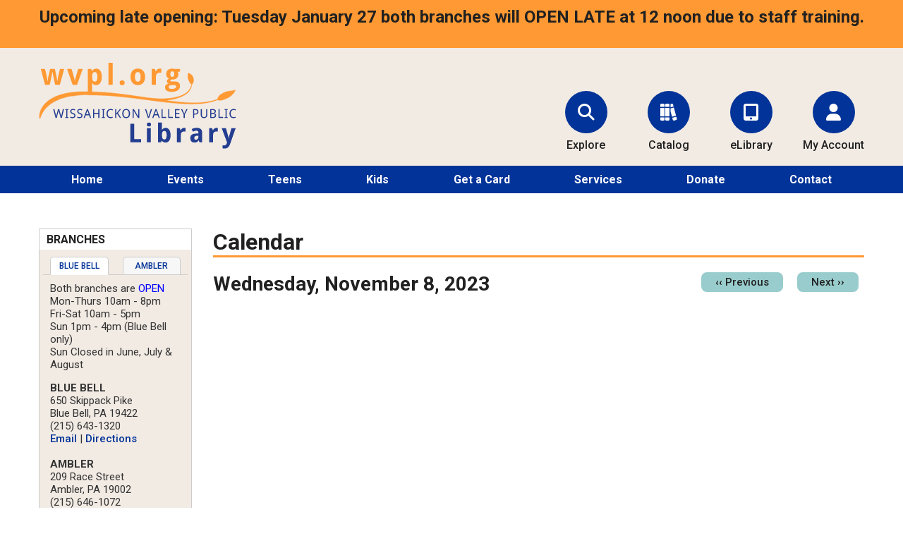

--- FILE ---
content_type: text/html; charset=UTF-8
request_url: https://www.wvpl.org/calendar/day/20231108
body_size: 50660
content:
<!DOCTYPE html>
<html lang="en" dir="ltr">
  <head>
    <meta charset="utf-8" />
<script async src="https://www.googletagmanager.com/gtag/js?id=G-0FTSW671XG"></script>
<script>window.dataLayer = window.dataLayer || [];function gtag(){dataLayer.push(arguments)};gtag("js", new Date());gtag("set", "developer_id.dMDhkMT", true);gtag("config", "G-0FTSW671XG", {"groups":"default","page_placeholder":"PLACEHOLDER_page_location"});gtag("config", "UA-31580600-1", {"groups":"default","page_placeholder":"PLACEHOLDER_page_path"});</script>
<link rel="canonical" href="https://www.wvpl.org/calendar/day/20231108" />
<meta name="Generator" content="Drupal 10 (https://www.drupal.org)" />
<meta name="MobileOptimized" content="width" />
<meta name="HandheldFriendly" content="true" />
<meta name="viewport" content="width=device-width, initial-scale=1.0" />
<link rel="icon" href="/sites/default/files/favicon.png" type="image/png" />

    <title>Calendar | wvpl.org</title>
    <link rel="stylesheet" media="all" href="/themes/contrib/stable/css/system/components/ajax-progress.module.css?t1o2w3" />
<link rel="stylesheet" media="all" href="/themes/contrib/stable/css/system/components/align.module.css?t1o2w3" />
<link rel="stylesheet" media="all" href="/themes/contrib/stable/css/system/components/autocomplete-loading.module.css?t1o2w3" />
<link rel="stylesheet" media="all" href="/themes/contrib/stable/css/system/components/fieldgroup.module.css?t1o2w3" />
<link rel="stylesheet" media="all" href="/themes/contrib/stable/css/system/components/container-inline.module.css?t1o2w3" />
<link rel="stylesheet" media="all" href="/themes/contrib/stable/css/system/components/clearfix.module.css?t1o2w3" />
<link rel="stylesheet" media="all" href="/themes/contrib/stable/css/system/components/details.module.css?t1o2w3" />
<link rel="stylesheet" media="all" href="/themes/contrib/stable/css/system/components/hidden.module.css?t1o2w3" />
<link rel="stylesheet" media="all" href="/themes/contrib/stable/css/system/components/item-list.module.css?t1o2w3" />
<link rel="stylesheet" media="all" href="/themes/contrib/stable/css/system/components/js.module.css?t1o2w3" />
<link rel="stylesheet" media="all" href="/themes/contrib/stable/css/system/components/nowrap.module.css?t1o2w3" />
<link rel="stylesheet" media="all" href="/themes/contrib/stable/css/system/components/position-container.module.css?t1o2w3" />
<link rel="stylesheet" media="all" href="/themes/contrib/stable/css/system/components/progress.module.css?t1o2w3" />
<link rel="stylesheet" media="all" href="/themes/contrib/stable/css/system/components/reset-appearance.module.css?t1o2w3" />
<link rel="stylesheet" media="all" href="/themes/contrib/stable/css/system/components/resize.module.css?t1o2w3" />
<link rel="stylesheet" media="all" href="/themes/contrib/stable/css/system/components/sticky-header.module.css?t1o2w3" />
<link rel="stylesheet" media="all" href="/themes/contrib/stable/css/system/components/system-status-counter.css?t1o2w3" />
<link rel="stylesheet" media="all" href="/themes/contrib/stable/css/system/components/system-status-report-counters.css?t1o2w3" />
<link rel="stylesheet" media="all" href="/themes/contrib/stable/css/system/components/system-status-report-general-info.css?t1o2w3" />
<link rel="stylesheet" media="all" href="/themes/contrib/stable/css/system/components/tabledrag.module.css?t1o2w3" />
<link rel="stylesheet" media="all" href="/themes/contrib/stable/css/system/components/tablesort.module.css?t1o2w3" />
<link rel="stylesheet" media="all" href="/themes/contrib/stable/css/system/components/tree-child.module.css?t1o2w3" />
<link rel="stylesheet" media="all" href="/themes/contrib/stable/css/views/views.module.css?t1o2w3" />
<link rel="stylesheet" media="all" href="/modules/contrib/calendar/css/calendar.css?t1o2w3" />
<link rel="stylesheet" media="all" href="/modules/contrib/calendar/css/calendar_multiday.css?t1o2w3" />
<link rel="stylesheet" media="all" href="/modules/contrib/quicktabs/css/quicktabs.css?t1o2w3" />
<link rel="stylesheet" media="all" href="/themes/contrib/classy/css/components/action-links.css?t1o2w3" />
<link rel="stylesheet" media="all" href="/themes/contrib/classy/css/components/breadcrumb.css?t1o2w3" />
<link rel="stylesheet" media="all" href="/themes/contrib/classy/css/components/collapse-processed.css?t1o2w3" />
<link rel="stylesheet" media="all" href="/themes/contrib/classy/css/components/container-inline.css?t1o2w3" />
<link rel="stylesheet" media="all" href="/themes/contrib/classy/css/components/details.css?t1o2w3" />
<link rel="stylesheet" media="all" href="/themes/contrib/classy/css/components/exposed-filters.css?t1o2w3" />
<link rel="stylesheet" media="all" href="/themes/contrib/classy/css/components/field.css?t1o2w3" />
<link rel="stylesheet" media="all" href="/themes/contrib/classy/css/components/icons.css?t1o2w3" />
<link rel="stylesheet" media="all" href="/themes/contrib/classy/css/components/link.css?t1o2w3" />
<link rel="stylesheet" media="all" href="/themes/contrib/classy/css/components/more-link.css?t1o2w3" />
<link rel="stylesheet" media="all" href="/themes/contrib/classy/css/components/pager.css?t1o2w3" />
<link rel="stylesheet" media="all" href="/themes/contrib/classy/css/components/tabledrag.css?t1o2w3" />
<link rel="stylesheet" media="all" href="/themes/contrib/classy/css/components/tableselect.css?t1o2w3" />
<link rel="stylesheet" media="all" href="/themes/contrib/classy/css/components/tablesort.css?t1o2w3" />
<link rel="stylesheet" media="all" href="/themes/contrib/classy/css/components/tabs.css?t1o2w3" />
<link rel="stylesheet" media="all" href="/themes/contrib/classy/css/components/ui-dialog.css?t1o2w3" />
<link rel="stylesheet" media="all" href="/themes/contrib/classy/css/components/messages.css?t1o2w3" />
<link rel="stylesheet" media="all" href="/themes/contrib/classy/css/components/progress.css?t1o2w3" />
<link rel="stylesheet" media="all" href="/themes/contrib/wvpl/stylesheets/slippry.css?t1o2w3" />
<link rel="stylesheet" media="all" href="/themes/contrib/wvpl/stylesheets/slick.css?t1o2w3" />
<link rel="stylesheet" media="all" href="/themes/contrib/wvpl/stylesheets/slick-theme.css?t1o2w3" />
<link rel="stylesheet" media="all" href="/themes/contrib/wvpl/stylesheets/screen.css?t1o2w3" />

    
    <script src="https://kit.fontawesome.com/9d18620e38.js" crossorigin="anonymous"></script>
  </head>
  <body class="not-front-page one-sidebar sidebar-first path-calendar">
  <a name="top" id="top"></a>
        <a href="#main-content" class="visually-hidden focusable skip-link">
      Skip to main content
    </a>
    
      <div class="dialog-off-canvas-main-canvas" data-off-canvas-main-canvas>
    <div class="layout-container">
			<div class="eyebrow"></div>
				<div class="alert-wrapper">  <div class="region region-alert">
    <div id="block-wvpl-importantnewsblock-3" class="block block-block-content block-block-content81f0d594-9b9e-4b16-9e4c-efbdb4964904">
  
    
      
            <div class="clearfix text-formatted field field--name-body field--type-text-with-summary field--label-hidden field__item"><h2 class="text-align-center">Upcoming late opening: Tuesday January 27 both branches will OPEN LATE at 12 noon due to staff training.</h2>
</div>
      
  </div>

  </div>
</div>
		

	<header role="banner">
		  <div class="region region-header">
    <div class="main-logo block block-block-content block-block-contentdf83f569-64a3-452f-8020-456861970666" id="block-block-content-df83f569-64a3-452f-8020-456861970666">
  
    
      
            <div class="clearfix text-formatted field field--name-body field--type-text-with-summary field--label-hidden field__item"><a href="/" aria-label="Return to Homepage"><img src="/themes/contrib/wvpl/img/wvplx280x123.png" alt="Wissahickon Valley Public Library Logo"></a></div>
      
  </div>
<div class="icon-nav-block block block-block-content block-block-contente0556522-8432-4166-9cb1-96c909e2c15a" id="block-block-content-e0556522-8432-4166-9cb1-96c909e2c15a">
  
    
      
            <div class="clearfix text-formatted field field--name-body field--type-text-with-summary field--label-hidden field__item"><ul class="icon-nav">
	<li>
		<a class="explore" title="Explore" href="/search/node" target="_self">
			<span class="fa fa-search"></span>
			<strong>Explore</strong>
		</a>
	</li>
	<li>
		<a class="books" title="CATALOG" href="http://mclinc.polarislibrary.com/polaris/default.aspx?ctx=53.1033.0.0.1" target="_self">
			<span class="fa fa-books"></span>
			<strong>Catalog</strong>
		</a>
	</li>
	<li>
		<a class="ebooks" title="eLibrary" href="/eresources">
			<span class="fa fa-tablet-alt"></span>
			<strong>eLibrary</strong>
		</a>
	</li>
	<li>
		<a class="account" title="MCLINC Account" href="https://mclinc.polarislibrary.com/polaris/logon.aspx?ctx=53.1033.0.0.1&amp;Header=1">
			<span class="fa fa-user"></span>
			<strong>My Account</strong>
		</a>
	</li>
</ul></div>
      
  </div>

  </div>

	</header>

	  <div class="region region-primary-menu">
    <nav role="navigation" aria-labelledby="block-system-menu-block-main-menu" class="main-nav block block-menu navigation menu--main" id="block-system-menu-block-main">
            
  <h2 class="visually-hidden" id="block-system-menu-block-main-menu">Main menu</h2>
  

        
              <ul class="menu">
                    <li class="menu-item">
        <a href="/" data-drupal-link-system-path="&lt;front&gt;">Home</a>
              </li>
                <li class="menu-item">
        <a href="/events" data-drupal-link-system-path="node/5248">Events</a>
              </li>
                <li class="menu-item">
        <a href="/teens" data-drupal-link-system-path="node/3">Teens</a>
              </li>
                <li class="menu-item">
        <a href="/kids" data-drupal-link-system-path="node/2">Kids</a>
              </li>
                <li class="menu-item">
        <a href="/about-us/library-card" data-drupal-link-system-path="node/18">Get a Card</a>
              </li>
                <li class="menu-item">
        <a href="/about-us/services" data-drupal-link-system-path="node/4">Services</a>
              </li>
                <li class="menu-item">
        <a href="/donate" data-drupal-link-system-path="node/5">Donate</a>
              </li>
                <li class="menu-item">
        <a href="/contact-us" data-drupal-link-system-path="node/5251">Contact</a>
              </li>
        </ul>
  


  </nav>
<div class="mobile-trigger-wrap block block-block-content block-block-content2ff7653f-2579-4f01-b2f9-4f06f820b650" id="block-block-content-2ff7653f-2579-4f01-b2f9-4f06f820b650">
  
    
      
            <div class="clearfix text-formatted field field--name-body field--type-text-with-summary field--label-hidden field__item"><a href="#" class="mobile-trigger"><strong>Menu</strong> <span class="fa fa-bars"></span></a></div>
      
  </div>

  </div>

	

						  <div class="region region-highlighted">
    <div data-drupal-messages-fallback class="hidden"></div>

  </div>

		
	<main role="main">
		<a id="main-content" tabindex="-1"></a>
		<div class="layout-content">
			  <div class="region region-content">
    <div id="block-wvpl-pagetitle" class="block block-core block-page-title-block">
  
    
      
  <h1 class="page-title">Calendar</h1>


  </div>
<div id="block-wvpl-bluewvpl-system-main" class="block block-system block-system-main-block">
  
    
      <div class="views-element-container"><div class="calendar view view-content-field-event-date-on-calendar view-id-content_field_event_date_on_calendar view-display-id-page_1 js-view-dom-id-3050549c44c239c3c6ee6c221f52d567d3763e7d6b73f402da337f348ef04a35">
  
    
      <div class="view-header">
      <h3>Wednesday, November 8, 2023</h3>
    <nav class="pager" role="navigation" aria-labelledby="pagination-heading">
        <h4 class="visually-hidden">Pagination</h4>
        <ul class="js-pager__items">
                            <li class="pager__item pager__item--previous">
                    <a href="/calendar/day/20231107" title="Go to previous page" rel="prev">
                        <span aria-hidden="true">‹‹</span>
                        <span>Previous</span>
                    </a>
                </li>
                                                    <li class="pager__item pager__item--next">
                    <a href="/calendar/day/20231109" title="Go to next page" rel="next">
                        <span>Next</span>
                        <span aria-hidden="true">››</span>
                    </a>
                </li>
                    </ul>
    </nav>


    </div>
      
  
          <nav class="pager" role="navigation" aria-labelledby="pagination-heading">
        <h4 class="visually-hidden">Pagination</h4>
        <ul class="js-pager__items">
                            <li class="pager__item pager__item--previous">
                    <a href="/calendar/day/20231107" title="Go to previous page" rel="prev">
                        <span aria-hidden="true">‹‹</span>
                        <span>Previous</span>
                    </a>
                </li>
                                                    <li class="pager__item pager__item--next">
                    <a href="/calendar/day/20231109" title="Go to next page" rel="next">
                        <span>Next</span>
                        <span aria-hidden="true">››</span>
                    </a>
                </li>
                    </ul>
    </nav>


          </div>
</div>

  </div>
<div id="block-css" class="block block-block-content block-block-contentfcb9a168-81a6-4d98-ae9c-3e0e29ecb23e">
  
    
      
            <div class="clearfix text-formatted field field--name-body field--type-text-with-summary field--label-hidden field__item"><style type="text/css">
@media (max-width: 767px) {
nav#block-system-menu-block-main--2 {
    display: none;
}
}

.view-calendar-v2 .view-filters .form--inline {
    display: -webkit-flex;
    display: flex;
    align-items: flex-end;
    -webkit-align-items: flex-end;
    margin-bottom: 20px;
}
.view-calendar-v2 .view-filters .form--inline .js-form-type-select {
    margin: 0;
    margin-right: 10px;
}
.view-calendar-v2 .view-filters .form--inline .js-form-type-select select {
    font-size: 20px;
    margin-top: 5px;
}
</style></div>
      
  </div>

  </div>

		</div>
					<aside class="layout-sidebar-first" role="complementary">
				  <div class="region region-sidebar-first">
    <div id="block-quicktabs-block-branches" class="block block-quicktabs block-quicktabs-blockbranches">
  
      <h2>Branches</h2>
    
      <div class="quicktabs-wrapper" id="quicktabs-branches"><div class="item-list"><ul class="quicktabs-tabs" role="tablist"><li role="tab" aria-controls="quicktabs-tabpage-branches-0" aria-selected="true" id="quicktabs-tab-branches-0" tabIndex="-1" class="active blue-bell" tabindex="0"><a href="/quicktabs/nojs/branches/0" class="quicktabs-loaded" data-quicktabs-tab-index="0">Blue Bell</a></li><li role="tab" aria-controls="quicktabs-tabpage-branches-1" aria-selected="false" id="quicktabs-tab-branches-1" tabIndex="-1" class="ambler"><a href="/quicktabs/nojs/branches/1" class="quicktabs-loaded" data-quicktabs-tab-index="1">Ambler</a></li></ul></div><div class="quicktabs-main" id="quicktabs-container-branches"><div id="quicktabs-tabpage-branches-0" class="quicktabs-tabpage" role="tabpanel" aria-labelledby="quicktabs-tab-branches-0" tabindex="0">
<div class="quicktabs-block-title"></div>
<div>
            <div class="clearfix text-formatted field field--name-body field--type-text-with-summary field--label-hidden field__item"><div class="address">
<div class="address">
<p>Both branches are <span style="color: #0000ff;">OPEN</span><br />Mon-Thurs 10am - 8pm<br />Fri-Sat 10am - 5pm<br />Sun 1pm - 4pm (Blue Bell only)<br />Sun Closed in June, July &amp; August</p>
<p><strong>BLUE BELL</strong><br />650 Skippack Pike<br />Blue Bell, PA 19422<br />(215) 643-1320<br /><a href="../contact-us">Email</a> | <a href="../about-us/blue-bell-directions">Directions</a><br /> <br /><strong>AMBLER</strong><br />209 Race Street<br />Ambler, PA 19002<br />(215) 646-1072<br /><a href="../contact-us">Email</a> | <a href="../about-us/ambler-directions">Directions</a></p>
<p><a href="../about-us/holiday-schedule">Holiday Schedule</a></p>
<p><a href="https://d36f4cad.sibforms.com/serve/[base64]">Subscribe to WVPL's email newsletter</a></p>
</div>
</div>
</div>
      </div>
</div>
<div id="quicktabs-tabpage-branches-1" class="quicktabs-tabpage quicktabs-hide" role="tabpanel" aria-labelledby="quicktabs-tab-branches-1" tabindex="0">
<div class="quicktabs-block-title"></div>
<div>
            <div class="clearfix text-formatted field field--name-body field--type-text-with-summary field--label-hidden field__item"><div class="address">
<div class="address">
<p>Both branches are <span style="color: #0000ff;">OPEN</span><br />Mon-Thurs 10am - 8pm<br />Fri-Sat 10am - 5pm<br />Sun 1pm - 4pm (Blue Bell only)<br />Sun Closed in June, July &amp; August</p>
<p><strong>AMBLER</strong><br />209 Race Street<br />Ambler, PA 19002<br />(215) 646-1072<br /><a href="../contact-us">Email</a> | <a href="../about-us/ambler-directions">Directions</a></p>
<p><strong>BLUE BELL</strong><br />650 Skippack Pike<br />Blue Bell, PA 19422<br />(215) 643-1320<br /><a href="../contact-us">Email</a> | <a href="../about-us/blue-bell-directions">Directions</a></p>
<p><a href="../about-us/holiday-schedule">Holiday Schedule</a></p>
<p><a href="https://d36f4cad.sibforms.com/serve/[base64]">Subscribe to WVPL's email newsletter</a></p>
</div>
</div>
</div>
      </div>
</div>
</div>
</div>

  </div>
<nav role="navigation" aria-labelledby="block-system-menu-block-menu-wvpl-information-menu" class="vmenu block block-menu navigation menu--menu-wvpl-information" id="block-system-menu-block-menu-wvpl-information">
      
  <h2 id="block-system-menu-block-menu-wvpl-information-menu">Information</h2>
  

        
              <ul class="menu">
                    <li class="menu-item">
        <a href="/about-us" data-drupal-link-system-path="node/1">About Us</a>
              </li>
                <li class="menu-item">
        <a href="/about-us/board" data-drupal-link-system-path="node/40">Board</a>
              </li>
                <li class="menu-item">
        <a href="/calendar" data-drupal-link-system-path="calendar">Calendar</a>
              </li>
                <li class="menu-item">
        <a href="/about-us/local-links" data-drupal-link-system-path="node/46">Community Links</a>
              </li>
                <li class="menu-item">
        <a href="https://www.paypal.com/donate?hosted_button_id=AKLQ6PJXUBZCN">Donate</a>
              </li>
                <li class="menu-item">
        <a href="/eresources" data-drupal-link-system-path="node/5256">eLibrary</a>
              </li>
                <li class="menu-item">
        <a href="/about-us/employment" data-drupal-link-system-path="node/38">Employment</a>
              </li>
                <li class="menu-item">
        <a href="/about-us/faq" data-drupal-link-system-path="node/47">FAQ</a>
              </li>
                <li class="menu-item">
        <a href="/about-us/forms" data-drupal-link-system-path="node/55">Forms</a>
              </li>
                <li class="menu-item">
        <a href="/about-us/friends" data-drupal-link-system-path="node/44">Friends</a>
              </li>
                <li class="menu-item">
        <a href="/about-us/history" data-drupal-link-system-path="node/42">History</a>
              </li>
                <li class="menu-item">
        <a href="/museum-passes" data-drupal-link-system-path="node/1390">Museum Passes</a>
              </li>
                <li class="menu-item">
        <a href="/about-us/news" data-drupal-link-system-path="node/43">News</a>
              </li>
                <li class="menu-item">
        <a href="/about-us/policy" data-drupal-link-system-path="node/39">Policies</a>
              </li>
                <li class="menu-item">
        <a href="/about-us/staff" data-drupal-link-system-path="node/41">Staff</a>
              </li>
                <li class="menu-item">
        <a href="/about-us/volunteer" data-drupal-link-system-path="node/6">Volunteer</a>
              </li>
        </ul>
  


  </nav>
<div class="views-element-container block block-views block-views-blockcontent-field-event-date-on-calendar-block-2" id="block-views-block-content-field-event-date-on-calendar-block-2">
  
    
      <div><div class="mini-calendar view view-content-field-event-date-on-calendar view-id-content_field_event_date_on_calendar view-display-id-block_2 js-view-dom-id-2fd80085a09c97acc79a0a040fb46ed1222019431a22692e5e5d7d71f6f146f0">
  
    
      <div class="view-header">
      <h3>January 2026</h3>
    <nav class="pager" role="navigation" aria-labelledby="pagination-heading">
        <h4 class="visually-hidden">Pagination</h4>
        <ul class="js-pager__items">
                            <li class="pager__item pager__item--previous">
                    <a href="/calendar/day/202512" title="Go to previous page" rel="prev">
                        <span aria-hidden="true">‹‹</span>
                        <span>Previous</span>
                    </a>
                </li>
                                                    <li class="pager__item pager__item--next">
                    <a href="/calendar/day/202602" title="Go to next page" rel="next">
                        <span>Next</span>
                        <span aria-hidden="true">››</span>
                    </a>
                </li>
                    </ul>
    </nav>


    </div>
      
      <div class="view-content">
      <div class="calendar-calendar">
  <div class="month-view">
        <table class="mini">
      <thead>
        <tr>
                      <th class="days sun">
              S
            </th>
                      <th class="days mon">
              M
            </th>
                      <th class="days tue">
              T
            </th>
                      <th class="days wed">
              W
            </th>
                      <th class="days thu">
              T
            </th>
                      <th class="days fri">
              F
            </th>
                      <th class="days sat">
              S
            </th>
                  </tr>
      </thead>
      <tbody>
                  <tr>
                        <td id="content_field_event_date_on_calendar-2025-12-28" class="sun mini past past-month has-no-events">
              <div class="month mini-day-off">
      28
  </div>
  <div class="calendar-empty">&nbsp;</div>

            </td>
                        <td id="content_field_event_date_on_calendar-2025-12-29" class="mon mini past past-month has-no-events">
              <div class="month mini-day-off">
      29
  </div>
  <div class="calendar-empty">&nbsp;</div>

            </td>
                        <td id="content_field_event_date_on_calendar-2025-12-30" class="tue mini past past-month has-no-events">
              <div class="month mini-day-off">
      30
  </div>
  <div class="calendar-empty">&nbsp;</div>

            </td>
                        <td id="content_field_event_date_on_calendar-2025-12-31" class="wed mini past past-month has-no-events">
              <div class="month mini-day-off">
      31
  </div>
  <div class="calendar-empty">&nbsp;</div>

            </td>
                        <td id="content_field_event_date_on_calendar-2026-01-01" class="thu mini past has-events">
              <div class="month mini-day-on">
      <a href="/calendar/day/20260101">1</a>
  </div>
  <div class="calendar-empty">&nbsp;</div>

            </td>
                        <td id="content_field_event_date_on_calendar-2026-01-02" class="fri mini past has-events">
              <div class="month mini-day-on">
      <a href="/calendar/day/20260102">2</a>
  </div>
  <div class="calendar-empty">&nbsp;</div>

            </td>
                        <td id="content_field_event_date_on_calendar-2026-01-03" class="sat mini past has-no-events">
              <div class="month mini-day-off">
      3
  </div>
  <div class="calendar-empty">&nbsp;</div>

            </td>
                      </tr>
                  <tr>
                        <td id="content_field_event_date_on_calendar-2026-01-04" class="sun mini past has-no-events">
              <div class="month mini-day-off">
      4
  </div>
  <div class="calendar-empty">&nbsp;</div>

            </td>
                        <td id="content_field_event_date_on_calendar-2026-01-05" class="mon mini past has-events">
              <div class="month mini-day-on">
      <a href="/calendar/day/20260105">5</a>
  </div>
  <div class="calendar-empty">&nbsp;</div>

            </td>
                        <td id="content_field_event_date_on_calendar-2026-01-06" class="tue mini past has-events">
              <div class="month mini-day-on">
      <a href="/calendar/day/20260106">6</a>
  </div>
  <div class="calendar-empty">&nbsp;</div>

            </td>
                        <td id="content_field_event_date_on_calendar-2026-01-07" class="wed mini past has-events">
              <div class="month mini-day-on">
      <a href="/calendar/day/20260107">7</a>
  </div>
  <div class="calendar-empty">&nbsp;</div>

            </td>
                        <td id="content_field_event_date_on_calendar-2026-01-08" class="thu mini past has-events">
              <div class="month mini-day-on">
      <a href="/calendar/day/20260108">8</a>
  </div>
  <div class="calendar-empty">&nbsp;</div>

            </td>
                        <td id="content_field_event_date_on_calendar-2026-01-09" class="fri mini past has-events">
              <div class="month mini-day-on">
      <a href="/calendar/day/20260109">9</a>
  </div>
  <div class="calendar-empty">&nbsp;</div>

            </td>
                        <td id="content_field_event_date_on_calendar-2026-01-10" class="sat mini past has-no-events">
              <div class="month mini-day-off">
      10
  </div>
  <div class="calendar-empty">&nbsp;</div>

            </td>
                      </tr>
                  <tr>
                        <td id="content_field_event_date_on_calendar-2026-01-11" class="sun mini past has-no-events">
              <div class="month mini-day-off">
      11
  </div>
  <div class="calendar-empty">&nbsp;</div>

            </td>
                        <td id="content_field_event_date_on_calendar-2026-01-12" class="mon mini past has-events">
              <div class="month mini-day-on">
      <a href="/calendar/day/20260112">12</a>
  </div>
  <div class="calendar-empty">&nbsp;</div>

            </td>
                        <td id="content_field_event_date_on_calendar-2026-01-13" class="tue mini past has-events">
              <div class="month mini-day-on">
      <a href="/calendar/day/20260113">13</a>
  </div>
  <div class="calendar-empty">&nbsp;</div>

            </td>
                        <td id="content_field_event_date_on_calendar-2026-01-14" class="wed mini past has-events">
              <div class="month mini-day-on">
      <a href="/calendar/day/20260114">14</a>
  </div>
  <div class="calendar-empty">&nbsp;</div>

            </td>
                        <td id="content_field_event_date_on_calendar-2026-01-15" class="thu mini past has-events">
              <div class="month mini-day-on">
      <a href="/calendar/day/20260115">15</a>
  </div>
  <div class="calendar-empty">&nbsp;</div>

            </td>
                        <td id="content_field_event_date_on_calendar-2026-01-16" class="fri mini past has-events">
              <div class="month mini-day-on">
      <a href="/calendar/day/20260116">16</a>
  </div>
  <div class="calendar-empty">&nbsp;</div>

            </td>
                        <td id="content_field_event_date_on_calendar-2026-01-17" class="sat mini past has-events">
              <div class="month mini-day-on">
      <a href="/calendar/day/20260117">17</a>
  </div>
  <div class="calendar-empty">&nbsp;</div>

            </td>
                      </tr>
                  <tr>
                        <td id="content_field_event_date_on_calendar-2026-01-18" class="sun mini past has-no-events">
              <div class="month mini-day-off">
      18
  </div>
  <div class="calendar-empty">&nbsp;</div>

            </td>
                        <td id="content_field_event_date_on_calendar-2026-01-19" class="mon mini past has-events">
              <div class="month mini-day-on">
      <a href="/calendar/day/20260119">19</a>
  </div>
  <div class="calendar-empty">&nbsp;</div>

            </td>
                        <td id="content_field_event_date_on_calendar-2026-01-20" class="tue mini past has-events">
              <div class="month mini-day-on">
      <a href="/calendar/day/20260120">20</a>
  </div>
  <div class="calendar-empty">&nbsp;</div>

            </td>
                        <td id="content_field_event_date_on_calendar-2026-01-21" class="wed mini today has-events">
              <div class="month mini-day-on">
      <a href="/calendar/day/20260121">21</a>
  </div>
  <div class="calendar-empty">&nbsp;</div>

            </td>
                        <td id="content_field_event_date_on_calendar-2026-01-22" class="thu mini future has-events">
              <div class="month mini-day-on">
      <a href="/calendar/day/20260122">22</a>
  </div>
  <div class="calendar-empty">&nbsp;</div>

            </td>
                        <td id="content_field_event_date_on_calendar-2026-01-23" class="fri mini future has-events">
              <div class="month mini-day-on">
      <a href="/calendar/day/20260123">23</a>
  </div>
  <div class="calendar-empty">&nbsp;</div>

            </td>
                        <td id="content_field_event_date_on_calendar-2026-01-24" class="sat mini future has-no-events">
              <div class="month mini-day-off">
      24
  </div>
  <div class="calendar-empty">&nbsp;</div>

            </td>
                      </tr>
                  <tr>
                        <td id="content_field_event_date_on_calendar-2026-01-25" class="sun mini future has-no-events">
              <div class="month mini-day-off">
      25
  </div>
  <div class="calendar-empty">&nbsp;</div>

            </td>
                        <td id="content_field_event_date_on_calendar-2026-01-26" class="mon mini future has-events">
              <div class="month mini-day-on">
      <a href="/calendar/day/20260126">26</a>
  </div>
  <div class="calendar-empty">&nbsp;</div>

            </td>
                        <td id="content_field_event_date_on_calendar-2026-01-27" class="tue mini future has-events">
              <div class="month mini-day-on">
      <a href="/calendar/day/20260127">27</a>
  </div>
  <div class="calendar-empty">&nbsp;</div>

            </td>
                        <td id="content_field_event_date_on_calendar-2026-01-28" class="wed mini future has-events">
              <div class="month mini-day-on">
      <a href="/calendar/day/20260128">28</a>
  </div>
  <div class="calendar-empty">&nbsp;</div>

            </td>
                        <td id="content_field_event_date_on_calendar-2026-01-29" class="thu mini future has-events">
              <div class="month mini-day-on">
      <a href="/calendar/day/20260129">29</a>
  </div>
  <div class="calendar-empty">&nbsp;</div>

            </td>
                        <td id="content_field_event_date_on_calendar-2026-01-30" class="fri mini future has-events">
              <div class="month mini-day-on">
      <a href="/calendar/day/20260130">30</a>
  </div>
  <div class="calendar-empty">&nbsp;</div>

            </td>
                        <td id="content_field_event_date_on_calendar-2026-01-31" class="sat mini future has-no-events">
              <div class="month mini-day-off">
      31
  </div>
  <div class="calendar-empty">&nbsp;</div>

            </td>
                      </tr>
              </tbody>
    </table>
  </div>
</div>

    </div>
  
          <nav class="pager" role="navigation" aria-labelledby="pagination-heading">
        <h4 class="visually-hidden">Pagination</h4>
        <ul class="js-pager__items">
                            <li class="pager__item pager__item--previous">
                    <a href="/calendar/day/202512" title="Go to previous page" rel="prev">
                        <span aria-hidden="true">‹‹</span>
                        <span>Previous</span>
                    </a>
                </li>
                                                    <li class="pager__item pager__item--next">
                    <a href="/calendar/day/202602" title="Go to next page" rel="next">
                        <span>Next</span>
                        <span aria-hidden="true">››</span>
                    </a>
                </li>
                    </ul>
    </nav>


          </div>
</div>

  </div>
<div class="views-element-container block block-views block-views-blockevents-block-7" id="block-views-block-events-block-7">
  
      <h2>Upcoming Events</h2>
    
      <div><div class="fancylist small view view-events view-id-events view-display-id-block_7 js-view-dom-id-07b2b83682789c1d1ad70afb1918a4f03386f3780987b9f967f7193ba31cf886">
  
    
      
      <div class="view-content">
          <div class="views-row"><div class="title"><a href="/robot-builders-1" hreflang="en">Robot Builders</a></div>
<div class="date"><time datetime="2026-01-21T21:30:00Z" class="datetime">01/21/2026 - 4:30pm</time>
</div></div>
    <div class="views-row"><div class="title"><a href="/mandarin-storytime-4" hreflang="en">Mandarin Storytime</a></div>
<div class="date"><time datetime="2026-01-21T22:30:00Z" class="datetime">01/21/2026 - 5:30pm</time>
</div></div>
    <div class="views-row"><div class="title"><a href="/friends-wvpl-ambler-library-annual-meeting-0" hreflang="en">Friends of WVPL Ambler Library ANNUAL MEETING</a></div>
<div class="date"><time datetime="2026-01-21T23:30:00Z" class="datetime">01/21/2026 - 6:30pm</time>
</div></div>
    <div class="views-row"><div class="title"><a href="/knitting-crocheting-102" hreflang="en">Knitting &amp; Crocheting</a></div>
<div class="date"><time datetime="2026-01-22T15:00:00Z" class="datetime">01/22/2026 - 10:00am</time>
</div></div>
    <div class="views-row"><div class="title"><a href="/sing-play-storytime-mister-boom-boom" hreflang="en">Sing &amp; Play Storytime with Mister Boom Boom</a></div>
<div class="date"><time datetime="2026-01-22T15:30:00Z" class="datetime">01/22/2026 - 10:30am</time>
</div></div>
    <div class="views-row"><div class="title"><a href="/queens-mystery-book-group" hreflang="en">Queens of Mystery Book Group</a></div>
<div class="date"><time datetime="2026-01-22T22:00:00Z" class="datetime">01/22/2026 - 5:00pm</time>
</div></div>
    <div class="views-row"><div class="title"><a href="/handmade-heart-valentine-workshop" hreflang="en">Handmade with Heart: Valentine Workshop</a></div>
<div class="date"><time datetime="2026-01-22T23:00:00Z" class="datetime">01/22/2026 - 6:00pm</time>
</div></div>
    <div class="views-row"><div class="title"><a href="/nami-support-group-9" hreflang="en">NAMI Support Group</a></div>
<div class="date"><time datetime="2026-01-22T23:30:00Z" class="datetime">01/22/2026 - 6:30pm</time>
</div></div>
    <div class="views-row"><div class="title"><a href="/ambler-arts-52" hreflang="en">Ambler Arts</a></div>
<div class="date"><time datetime="2026-01-23T15:00:00Z" class="datetime">01/23/2026 - 10:00am</time>
</div></div>
    <div class="views-row"><div class="title"><a href="/4th-friday-fun-ambler-8" hreflang="en">4th Friday Fun at Ambler</a></div>
<div class="date"><time datetime="2026-01-23T17:30:00Z" class="datetime">01/23/2026 - 12:30pm</time>
</div></div>

    </div>
  
            <div class="view-footer">
      <div class="more"><a href="/calendar">More Events</a></div>

    </div>
    </div>
</div>

  </div>
<div id="block-block-content-98d6990e-f42c-4ba7-acf0-868991f79077" class="block block-block-content block-block-content98d6990e-f42c-4ba7-acf0-868991f79077">
  
    
      
            <div class="clearfix text-formatted field field--name-body field--type-text-with-summary field--label-hidden field__item"><script type="text/javascript" 
src="https://wowbrary.org/widgetslider.aspx?library=806&providertype=contentcafe&provideraccount=MCL79008&password=CC42189&width=203&height=120&imagesize=S&emagazines=6&buttonheight=25">
</script>
<p><strong><a href="https://www.wowbrary.org/signup.aspx?zipshow=19422" target="_blank">Sign up</a> </strong>to receive a weekly Wowbrary newsletter.</p>
<p><a href="https://www.facebook.com/pages/Wissahickon-Valley-Public-Library/197626666940151" target="_blank" class="icon-link"><span class="fab fa-facebook"></span> Like us on Facebook</a></p></div>
      
  </div>

  </div>

			</aside>
		
		
	</main>
</div><footer role="contentinfo">
	<div class="footer-cols">
					<div class="footer-first">
				  <div class="region region-footer-first">
    <div id="block-block-content-3e665bef-ace6-47b8-8673-08e2872d9f3b" class="block block-block-content block-block-content3e665bef-ace6-47b8-8673-08e2872d9f3b">
  
    
      
            <div class="clearfix text-formatted field field--name-body field--type-text-with-summary field--label-hidden field__item"><ul class="footerul"><li class="footerlinks"><a href="/">Home</a></li><li class="footerlinks"><a href="/contact">Contact Us</a></li><li class="footerlinks"><a href="/about-us/directions">Directions &amp; Hours</a></li><li class="footerlinks"><a href="/eresources">eLibrary</a></li><li class="footerlinks"><a href="/museum-passes">Museum Passes</a></li><li class="footerlinks"><a href="/events">Events</a></li><li class="footerlinksno"><a href="/kids">Kids</a></li></ul>
<br /><br />
<div id="google_translate_element"></div>

<script type="text/javascript">
function googleTranslateElementInit() {
  new google.translate.TranslateElement({pageLanguage: 'en'}, 'google_translate_element');
}
</script>

<script type="text/javascript" src="//translate.google.com/translate_a/element.js?cb=googleTranslateElementInit"></script></div>
      
  </div>

  </div>

			</div>
		
					<div class="footer-second">
				  <div class="region region-footer-second">
    <div id="block-block-content-b7611c6b-d7f0-416c-b707-789c1f3dd883" class="block block-block-content block-block-contentb7611c6b-d7f0-416c-b707-789c1f3dd883">
  
    
      
            <div class="clearfix text-formatted field field--name-body field--type-text-with-summary field--label-hidden field__item"><ul class="footerul"><li class="footerlinks"><a href="/teens">Teens</a></li>
<li class="footerlinks"><a href="/about-us/services">Services</a></li>
<li class="footerlinks"><a href="/about-us/holiday-schedule">Holiday Schedule</a></li>
<li class="footerlinks"><a href="/about-us/faq">FAQs</a></li>
<li class="footerlinks"><a href="/search">Search the WVPL Site</a></li>
<li class="footerlinksno"><a href="/about-us/library-card">Get a Library Card</a></li>
</ul></div>
      
  </div>

  </div>

			</div>
		
					<div class="footer-third">
				  <div class="region region-footer-third">
    <div id="block-block-content-2b97a968-e199-47e0-872b-f5d4a362cd04" class="block block-block-content block-block-content2b97a968-e199-47e0-872b-f5d4a362cd04">
  
    
      
            <div class="clearfix text-formatted field field--name-body field--type-text-with-summary field--label-hidden field__item"><ul class="footerul"><li class="footerlinks"><a href="/sitemap">Sitemap</a></li>
<li class="footerlinks"><a href="/about-us/donate">Donate</a></li>
<li class="footerlinks"><a href="/about-us/volunteer">Volunteer</a></li>
<li class="footerlinks"><a href="/about-us">About Us</a></li>
<li class="footerlinks"><a href="/about-us/staff">Staff</a></li>
<li class="footerlinksno"><a href="/about-us/board">Board</a></li>
</ul></div>
      
  </div>

  </div>

			</div>
		
					<div class="footer-fourth">
				  <div class="region region-footer-fourth">
    <div id="block-block-content-c8011b65-99cf-45b8-8a86-4bcc6db2b656" class="block block-block-content block-block-contentc8011b65-99cf-45b8-8a86-4bcc6db2b656">
  
    
      
            <div class="clearfix text-formatted field field--name-body field--type-text-with-summary field--label-hidden field__item"><ul class="footerul"><li class="footerlinks"><a href="/about-us/friends">WVPL Friends</a></li>
<li class="footerlinks"><a href="/about-us/news">News</a></li>
<li class="footerlinks"><a href="/about-us/forms">Forms</a></li>
<li class="footerlinks"><a href="/about-us/policy">Policies</a></li>
<li class="footerlinks"><a href="/about-us/history">History</a></li>
<li class="footerlinks"><a href="/about-us/employment">Employment</a></li>
<li class="footerlinksno"><a href="/about-us/local-links">Community Links</a></li>
</ul></div>
      
  </div>

  </div>

			</div>
			</div>
			<div class="footer-bottom">  <div class="region region-footer">
    <div class="footer-copyright block block-block-content block-block-content61e7f7f0-3466-4abf-b3bf-98d607780d75" id="block-block-content-61e7f7f0-3466-4abf-b3bf-98d607780d75">
  
    
      
            <div class="clearfix text-formatted field field--name-body field--type-text-with-summary field--label-hidden field__item"><p>© 2023 Wissahickon Valley Public Library. All Rights Reserved.</p>
</div>
      
  </div>

  </div>
</div>
	</footer>
	<div class="mobile-nav-panel">
		  <div class="region region-mobile-menu">
    <nav role="navigation" aria-labelledby="block-system-menu-block-main--2-menu" class="mobile-nav-block block block-menu navigation menu--main" id="block-system-menu-block-main--2">
            
  <h2 class="visually-hidden" id="block-system-menu-block-main--2-menu">Main menu</h2>
  

        
              <ul class="menu">
                    <li class="menu-item">
        <a href="/" data-drupal-link-system-path="&lt;front&gt;">Home</a>
              </li>
                <li class="menu-item">
        <a href="/events" data-drupal-link-system-path="node/5248">Events</a>
              </li>
                <li class="menu-item">
        <a href="/teens" data-drupal-link-system-path="node/3">Teens</a>
              </li>
                <li class="menu-item">
        <a href="/kids" data-drupal-link-system-path="node/2">Kids</a>
              </li>
                <li class="menu-item">
        <a href="/about-us/library-card" data-drupal-link-system-path="node/18">Get a Card</a>
              </li>
                <li class="menu-item">
        <a href="/about-us/services" data-drupal-link-system-path="node/4">Services</a>
              </li>
                <li class="menu-item">
        <a href="/donate" data-drupal-link-system-path="node/5">Donate</a>
              </li>
                <li class="menu-item">
        <a href="/contact-us" data-drupal-link-system-path="node/5251">Contact</a>
              </li>
        </ul>
  


  </nav>
<nav role="navigation" aria-labelledby="block-system-menu-block-menu-wvpl-information--2-menu" class="mobile-nav-block block block-menu navigation menu--menu-wvpl-information" id="block-system-menu-block-menu-wvpl-information--2">
            
  <h2 class="visually-hidden" id="block-system-menu-block-menu-wvpl-information--2-menu">Information</h2>
  

        
              <ul class="menu">
                    <li class="menu-item">
        <a href="/about-us" data-drupal-link-system-path="node/1">About Us</a>
              </li>
                <li class="menu-item">
        <a href="/about-us/board" data-drupal-link-system-path="node/40">Board</a>
              </li>
                <li class="menu-item">
        <a href="/calendar" data-drupal-link-system-path="calendar">Calendar</a>
              </li>
                <li class="menu-item">
        <a href="/about-us/local-links" data-drupal-link-system-path="node/46">Community Links</a>
              </li>
                <li class="menu-item">
        <a href="https://www.paypal.com/donate?hosted_button_id=AKLQ6PJXUBZCN">Donate</a>
              </li>
                <li class="menu-item">
        <a href="/eresources" data-drupal-link-system-path="node/5256">eLibrary</a>
              </li>
                <li class="menu-item">
        <a href="/about-us/employment" data-drupal-link-system-path="node/38">Employment</a>
              </li>
                <li class="menu-item">
        <a href="/about-us/faq" data-drupal-link-system-path="node/47">FAQ</a>
              </li>
                <li class="menu-item">
        <a href="/about-us/forms" data-drupal-link-system-path="node/55">Forms</a>
              </li>
                <li class="menu-item">
        <a href="/about-us/friends" data-drupal-link-system-path="node/44">Friends</a>
              </li>
                <li class="menu-item">
        <a href="/about-us/history" data-drupal-link-system-path="node/42">History</a>
              </li>
                <li class="menu-item">
        <a href="/museum-passes" data-drupal-link-system-path="node/1390">Museum Passes</a>
              </li>
                <li class="menu-item">
        <a href="/about-us/news" data-drupal-link-system-path="node/43">News</a>
              </li>
                <li class="menu-item">
        <a href="/about-us/policy" data-drupal-link-system-path="node/39">Policies</a>
              </li>
                <li class="menu-item">
        <a href="/about-us/staff" data-drupal-link-system-path="node/41">Staff</a>
              </li>
                <li class="menu-item">
        <a href="/about-us/volunteer" data-drupal-link-system-path="node/6">Volunteer</a>
              </li>
        </ul>
  


  </nav>

  </div>

	</div>

  </div>

    
    <script type="application/json" data-drupal-selector="drupal-settings-json">{"path":{"baseUrl":"\/","scriptPath":null,"pathPrefix":"","currentPath":"calendar\/day\/20231108","currentPathIsAdmin":false,"isFront":false,"currentLanguage":"en"},"pluralDelimiter":"\u0003","suppressDeprecationErrors":true,"ajaxPageState":{"libraries":"calendar\/calendar.theme,classy\/base,classy\/messages,core\/normalize,google_analytics\/google_analytics,quicktabs\/quicktabs,system\/base,views\/views.ajax,views\/views.module,wvpl\/global-scripts,wvpl\/global-styling","theme":"wvpl","theme_token":null},"ajaxTrustedUrl":[],"google_analytics":{"account":"G-0FTSW671XG","trackOutbound":true,"trackMailto":true,"trackTel":true,"trackDownload":true,"trackDownloadExtensions":"7z|aac|arc|arj|asf|asx|avi|bin|csv|doc(x|m)?|dot(x|m)?|exe|flv|gif|gz|gzip|hqx|jar|jpe?g|js|mp(2|3|4|e?g)|mov(ie)?|msi|msp|pdf|phps|png|ppt(x|m)?|pot(x|m)?|pps(x|m)?|ppam|sld(x|m)?|thmx|qtm?|ra(m|r)?|sea|sit|tar|tgz|torrent|txt|wav|wma|wmv|wpd|xls(x|m|b)?|xlt(x|m)|xlam|xml|z|zip"},"views":{"ajax_path":"\/views\/ajax","ajaxViews":{"views_dom_id:07b2b83682789c1d1ad70afb1918a4f03386f3780987b9f967f7193ba31cf886":{"view_name":"events","view_display_id":"block_7","view_args":"","view_path":"\/node\/2173","view_base_path":null,"view_dom_id":"07b2b83682789c1d1ad70afb1918a4f03386f3780987b9f967f7193ba31cf886","pager_element":0},"views_dom_id:2fd80085a09c97acc79a0a040fb46ed1222019431a22692e5e5d7d71f6f146f0":{"view_name":"content_field_event_date_on_calendar","view_display_id":"block_2","view_args":"202601","view_path":"\/calendar\/day\/20231108","view_base_path":"calendar\/day","view_dom_id":"2fd80085a09c97acc79a0a040fb46ed1222019431a22692e5e5d7d71f6f146f0","pager_element":0}}},"quicktabs":{"qt_branches":{"tabs":[{"title":"Blue Bell","weight":0,"type":"block_content","content":{"view_content":{"options":{"vid":"block_content","display":"default","args":""}},"node_content":{"options":{"nid":"","view_mode":"full","hide_title":true}},"block_content":{"options":{"bid":"block_content:0421a6cb-6adf-4c60-ba11-8e1b9d3d3e9c","block_title":"","display_title":false}},"qtabs_content":{"options":{"machine_name":""}}},"tab_page":0},{"title":"Ambler","weight":0,"type":"block_content","content":{"view_content":{"options":{"vid":"block_content","display":"default","args":""}},"node_content":{"options":{"nid":"","view_mode":"full","hide_title":true}},"block_content":{"options":{"bid":"block_content:a110cb7e-c6e5-4a25-a402-47d9bfac000d","block_title":"","display_title":false}},"qtabs_content":{"options":{"machine_name":""}}},"tab_page":1}]}},"user":{"uid":0,"permissionsHash":"966f981005100c45949e3e85bdbbec833b5ed5ecdae9189ee9440f78882931ef"}}</script>
<script src="/core/assets/vendor/jquery/jquery.min.js?v=3.7.0"></script>
<script src="/core/assets/vendor/once/once.min.js?v=1.0.1"></script>
<script src="/core/misc/drupalSettingsLoader.js?v=10.1.8"></script>
<script src="/core/misc/drupal.js?v=10.1.8"></script>
<script src="/core/misc/drupal.init.js?v=10.1.8"></script>
<script src="/core/assets/vendor/tabbable/index.umd.min.js?v=6.1.2"></script>
<script src="/modules/contrib/google_analytics/js/google_analytics.js?v=10.1.8"></script>
<script src="/themes/contrib/wvpl/js/jquery-migrate-1.2.1.min.js?v=1.x"></script>
<script src="/themes/contrib/wvpl/js/slippry.min.js?v=1.x"></script>
<script src="/themes/contrib/wvpl/js/slick.min.js?v=1.x"></script>
<script src="/themes/contrib/wvpl/js/funcs.js?v=1.x"></script>
<script src="/core/assets/vendor/jquery-form/jquery.form.min.js?v=4.3.0"></script>
<script src="/core/misc/progress.js?v=10.1.8"></script>
<script src="/core/assets/vendor/loadjs/loadjs.min.js?v=4.2.0"></script>
<script src="/core/misc/debounce.js?v=10.1.8"></script>
<script src="/core/misc/announce.js?v=10.1.8"></script>
<script src="/core/misc/message.js?v=10.1.8"></script>
<script src="/core/misc/ajax.js?v=10.1.8"></script>
<script src="/themes/contrib/stable/js/ajax.js?v=10.1.8"></script>
<script src="/core/modules/views/js/base.js?v=10.1.8"></script>
<script src="/core/modules/views/js/ajax_view.js?v=10.1.8"></script>
<script src="/core/assets/vendor/js-cookie/js.cookie.min.js?v=3.0.5"></script>
<script src="/modules/contrib/quicktabs/js/quicktabs.js?v=10.1.8"></script>

  </body>
</html>


--- FILE ---
content_type: text/css
request_url: https://www.wvpl.org/themes/contrib/wvpl/stylesheets/screen.css?t1o2w3
body_size: 42183
content:
@import url("https://fonts.googleapis.com/css2?family=Roboto:ital,wght@0,100;0,300;0,400;0,500;0,700;0,900;1,100;1,300;1,400;1,500;1,700;1,900&display=swap");body{font-family:"Roboto",sans-serif;font-size:16px;color:var(--bodycolor)}body .node__content p{line-height:1.5}p:last-child{margin-bottom:0}h1,h2,h3,h4,h5,h6,p{margin-top:0}h1,h2,h3{color:var(--headercolor)}h1.page-title{border-bottom:3px solid #f93}.region-content .text-formatted ul li{margin-bottom:10px}.region-content .text-formatted ul li:last-child{margin-bottom:0}.MsoNormal{background:transparent !important}body.toolbar-tray-open{margin-bottom:30px}.block-local-tasks-block{position:fixed;bottom:0;left:0;right:0;z-index:9990;background-image:url('[data-uri]');background-size:100%;background-image:-webkit-gradient(linear, 50% 0%, 50% 100%, color-stop(0%, #333333),color-stop(100%, #000000));background-image:-moz-linear-gradient(#333333,#000000);background-image:-webkit-linear-gradient(#333333,#000000);background-image:linear-gradient(#333333,#000000);white-space:normal;margin:0;padding:0;-moz-box-shadow:0 0 5px rgba(0,0,0,0.4);-webkit-box-shadow:0 0 5px rgba(0,0,0,0.4);box-shadow:0 0 5px rgba(0,0,0,0.4)}.block-local-tasks-block>ul,.block-local-tasks-block .tabs{list-style:none;margin:0;padding:0;display:-webkit-flex;display:flex;-webkit-justify-content:center;justify-content:center}.block-local-tasks-block>ul li,.block-local-tasks-block .tabs li{margin:0;padding:0}.block-local-tasks-block>ul li a,.block-local-tasks-block .tabs li a{display:block;margin:0 10px;padding:0 10px;line-height:30px;color:#fff;text-decoration:none;text-transform:uppercase;font-size:12px;font-weight:bold}.block-local-tasks-block>ul li a:hover,.block-local-tasks-block .tabs li a:hover{color:#000;background-color:#eee}.block-local-tasks-block>ul li a.is-active,.block-local-tasks-block .tabs li a.is-active{color:#000;background-color:#eee}.block-local-tasks-block>ul li a.is-active:hover,.block-local-tasks-block .tabs li a.is-active:hover{color:#000;background-color:#eee}.node--unpublished{background-color:unset}.node--unpublished:before{content:"Unpublished";position:fixed;bottom:30px;left:50%;width:100px;margin-left:-50px;text-align:center;font-weight:bold;display:block;padding:6px 4px 4px 4px;background-color:#f00;color:#fff;font-size:11px;text-transform:uppercase;-moz-border-radius:4px 4px 0 0;-webkit-border-radius:4px;border-radius:4px 4px 0 0;z-index:900}.views-row .edit,.views-row .views-field-edit-node,.views-row .views-field-edit-term{position:absolute;top:10px;right:40px;display:none;z-index:9999}.views-row .edit a,.views-row .views-field-edit-node a,.views-row .views-field-edit-term a{display:block;padding:0 15px;line-height:25px !important;font-weight:bold;font-size:13px !important;background:#000;text-decoration:none}.views-row .edit a:link,.views-row .edit a:hover,.views-row .edit a:visited,.views-row .views-field-edit-node a:link,.views-row .views-field-edit-node a:hover,.views-row .views-field-edit-node a:visited,.views-row .views-field-edit-term a:link,.views-row .views-field-edit-term a:hover,.views-row .views-field-edit-term a:visited{color:#fff}@media (min-width: 1024px){.views-row:hover .edit,.views-row:hover .views-field-edit-node,.views-row:hover .views-field-edit-term{display:block}}@media only screen and (min-width: 768px) and (max-width: 1023px){.views-row:hover .edit,.views-row:hover .views-field-edit-node,.views-row:hover .views-field-edit-term{display:block}}aside .block{padding:5px;border:1px solid #ccc;margin-bottom:30px;background-color:var(--blockbg)}aside .block:last-child{margin-bottom:0}aside .block>h2{background-color:var(--blocktitlebg);margin:-5px -5px 0 -5px;padding:5px 10px;font-size:16px;text-transform:uppercase}.path-user .region-content{max-width:var(--sitewidth);margin-left:auto;margin-right:auto;padding-top:100px;padding-bottom:100px}@media (max-width: 767px){.path-user .region-content{padding-left:20px;padding-right:20px}}@media only screen and (min-width: 768px) and (max-width: 1023px){.path-user .region-content{padding-left:20px;padding-right:20px}}.path-user form{max-width:700px;padding:40px;-moz-box-shadow:0 0 30px rgba(0,0,0,0.26);-webkit-box-shadow:0 0 30px rgba(0,0,0,0.26);box-shadow:0 0 30px rgba(0,0,0,0.26);-moz-box-sizing:border-box;-webkit-box-sizing:border-box;box-sizing:border-box;margin-left:auto;margin-right:auto}.path-user .user-pass .form-item{margin-bottom:0}form .form-item{margin:0;margin-bottom:1em}form label{display:block;font-size:13px;text-transform:uppercase;color:#000;font-weight:500}form .js-form-type-checkbox>label,form .js-form-type-radio>label{display:inline-block;vertical-align:middle;*vertical-align:auto;*zoom:1;*display:inline}form input[type="text"],form input[type="password"],form input[type="email"],form textarea{-moz-box-sizing:border-box;-webkit-box-sizing:border-box;box-sizing:border-box;width:100%;padding:10px;height:auto;display:block;border:1px solid #e2e2e2;font-family:"Roboto",sans-serif}form .description,form p{font-size:11px;margin-top:2px}form input[type="submit"]{border:none;text-shadow:none}img{max-width:100%;height:auto}@media (max-width: 767px){.node__content .field--name-body img{float:none !important;margin:20px auto;display:block}}a{text-decoration:none;color:#013398}a:hover{text-decoration:underline}.button,.h-buttons li>a,.button-blue,form input[type="submit"],.view-taxonomy-term .view-content .views-row .node__links ul li a,.button-orange,.page-node-type-eresource .block-system-main-block .node__content .field--name-field-weblink a,.full-calendar .view-header ul a,.calendar .view-header ul a{display:inline-block;vertical-align:middle;*vertical-align:auto;*zoom:1;*display:inline;padding:5px 20px;text-align:center;-moz-border-radius:8px;-webkit-border-radius:8px;border-radius:8px;background-color:#9cc;color:#212121;font-weight:500;font-size:15px}.button:hover,.h-buttons li>a:hover,.button-blue:hover,form input[type="submit"]:hover,.view-taxonomy-term .view-content .views-row .node__links ul li a:hover,.button-orange:hover,.page-node-type-eresource .block-system-main-block .node__content .field--name-field-weblink a:hover,.full-calendar .view-header ul a:hover,.calendar .view-header ul a:hover{background-color:#5aa;color:#fff;text-decoration:none}.mini-button,.field--name-field-event-users .field__items .field__item a{display:inline-block;vertical-align:middle;*vertical-align:auto;*zoom:1;*display:inline;padding:3px 5px;font-size:12px;text-transform:uppercase;background-color:#f93;color:#212121}.mini-button:hover,.field--name-field-event-users .field__items .field__item a:hover{background-color:#212121;color:#fff;text-decoration:none}.h-buttons{display:-webkit-flex;display:flex;-webkit-justify-content:flex-start;justify-content:flex-start;-webkit-align-items:center;align-items:center;-webkit-flex-wrap:wrap;flex-wrap:wrap;list-style:none;margin:0;padding:0}@media (max-width: 767px){.h-buttons{-webkit-justify-content:center;justify-content:center}}.h-buttons li{margin-right:4px}@media (max-width: 767px){.h-buttons li{margin:10px}}.h-buttons li.full{width:100%;margin-bottom:10px}@media (max-width: 767px){.h-buttons li.full{text-align:center}}.h-buttons li:last-child{margin-right:0}.h-buttons li>a{background-color:#f93;color:#212121}.h-buttons li>a:hover{background-color:#212121;color:#fff}.backlink{font-size:14px;font-weight:500;text-decoration:none}.backlink:before{content:"";font-family:'Font Awesome 6 Pro';display:inline-block;vertical-align:middle;*vertical-align:auto;*zoom:1;*display:inline;letter-spacing:normal;position:relative;top:-1px;margin-right:5px}.forward{font-size:14px;font-weight:500;text-decoration:none}.forward:after{content:"";font-family:'Font Awesome 6 Pro';display:inline-block;vertical-align:middle;*vertical-align:auto;*zoom:1;*display:inline;letter-spacing:normal;position:relative;top:-1px;margin-left:5px}.button-blue,form input[type="submit"],.view-taxonomy-term .view-content .views-row .node__links ul li a{background-color:#013398;color:#fff}.button-orange{background-color:#f93;color:#013398}.slider-controls{margin-top:10px;text-align:center}.slider-pause{color:#212121}.spaced,.region-content .field--name-field-content-blocks{margin-top:var(--spacing);margin-bottom:var(--spacing)}.spaced-top,h1.page-title{margin-top:var(--spacing)}.spaced-bottom,.region-content>.block:not(.block-local-tasks-block){margin-bottom:var(--spacing)}.floated-left{margin-left:0 !important}.floated-right{margin-right:0 !important}.icon-link{font-weight:600}:root{--sitewidth:1170px;--colwidth:217px;--headerbg:#F2EBE4;--menubg:#013398;--sitebg:#fff;--footerbg:#9cc;--gridgap:30px;--spacing:50px;--blockbg:#F2EBE4;--blocktitlebg:#fff;--bodycolor:#333;--headercolor:#212121;--iconsize:60px;--calitembg:transparent;--calfontsize:medium}@media (max-width: 767px){:root{--iconsize:40px}}body{margin:0;padding:0}body .layout-container{position:relative;z-index:100;background-color:var(--sitebg);-moz-box-shadow:0px 0.2px 0.5px rgba(0,0,0,0.022),0px 0.5px 1.3px rgba(0,0,0,0.032),0px 0.9px 2.4px rgba(0,0,0,0.04),0px 1.6px 4.2px rgba(0,0,0,0.048),0px 2.9px 7.9px rgba(0,0,0,0.058),0px 7px 19px rgba(0,0,0,0.08);-webkit-box-shadow:0px 0.2px 0.5px rgba(0,0,0,0.022),0px 0.5px 1.3px rgba(0,0,0,0.032),0px 0.9px 2.4px rgba(0,0,0,0.04),0px 1.6px 4.2px rgba(0,0,0,0.048),0px 2.9px 7.9px rgba(0,0,0,0.058),0px 7px 19px rgba(0,0,0,0.08);box-shadow:0px 0.2px 0.5px rgba(0,0,0,0.022),0px 0.5px 1.3px rgba(0,0,0,0.032),0px 0.9px 2.4px rgba(0,0,0,0.04),0px 1.6px 4.2px rgba(0,0,0,0.048),0px 2.9px 7.9px rgba(0,0,0,0.058),0px 7px 19px rgba(0,0,0,0.08)}@media (max-width: 767px){body .layout-container{margin-bottom:0 !important}}main{display:-webkit-flex;display:flex;-webkit-justify-content:space-between;justify-content:space-between;max-width:var(--sitewidth);margin-left:auto;margin-right:auto}@media (max-width: 767px){main{padding-left:20px;padding-right:20px}}@media only screen and (min-width: 768px) and (max-width: 1023px){main{padding-left:20px;padding-right:20px}}@media (max-width: 767px){main{display:block}}main>div,main>aside{-moz-box-sizing:border-box;-webkit-box-sizing:border-box;box-sizing:border-box}main .layout-content{-webkit-flex-grow:1;flex-grow:1;order:2}main .layout-content .region-content{display:block}@media (max-width: 767px){main .layout-content{order:1}}main .layout-sidebar-first{width:var(--colwidth);-webkit-flex-shrink:0;flex-shrink:0;order:1;margin-right:30px}@media (max-width: 767px){main .layout-sidebar-first{order:2;width:auto;margin-right:0}}main .layout-sidebar-second{width:var(--colwidth);-webkit-flex-shrink:0;flex-shrink:0;order:3;margin-left:30px}@media (max-width: 767px){main .layout-sidebar-second{order:3;width:auto;margin-left:0}}.region-content>.block:not(.block-local-tasks-block)>h2{border-bottom:1px solid #f93;color:#013398}.region-content>.block.block-page-title-block{margin-bottom:0}aside{padding-top:var(--spacing);padding-bottom:var(--spacing)}aside .quicktabs-wrapper{margin-top:10px}aside .quicktabs-wrapper .item-list>ul{list-style:none;margin:0;padding:0;display:-webkit-flex;display:flex;border-bottom:1px solid #ccc}aside .quicktabs-wrapper .item-list>ul li{width:50%;margin:0 10px;background-color:#f7f7f7;padding:5px;font-size:12px;text-transform:uppercase;border:1px solid #ccc;margin-bottom:-1px;text-align:center;font-weight:500;-moz-border-radius:5px 5px 0 0;-webkit-border-radius:5px;border-radius:5px 5px 0 0}aside .quicktabs-wrapper .item-list>ul li.active{background-color:#fff;border-bottom-color:#fff}aside .quicktabs-wrapper .quicktabs-main{padding:10px}aside .quicktabs-wrapper .quicktabs-main p{font-size:15px}aside .quicktabs-wrapper .quicktabs-main p a{font-weight:500}.region-content table:not(.full){border:1px solid #ccc;width:100%;border-collapse:collapse;border-spacing:0;background-color:#fff;margin-top:1em;margin-bottom:1em}@media (max-width: 767px){.region-content table:not(.full){border:none;background-color:transparent}}@media (max-width: 767px){.region-content table:not(.full) tr{display:block;padding-bottom:10px;margin-bottom:10px;border-bottom:1px solid #ccc}}.region-content table:not(.full) td,.region-content table:not(.full) th{padding:5px;border:1px solid #ccc;font-size:15px}@media (max-width: 767px){.region-content table:not(.full) td,.region-content table:not(.full) th{display:block;border:none;padding:0}}.region-content table:not(.full) th{background-color:#f1f1f1;font-weight:500;text-align:left}@media (max-width: 767px){.region-content table:not(.full) th{display:none}}.region-content table:not(.full) td:first-child{font-weight:bold}.region-content table:not(.full).plain{background-color:transparent;border:none}.region-content table:not(.full).plain tr,.region-content table:not(.full).plain th,.region-content table:not(.full).plain td{border:none;padding:0;font-size:unset;background-color:transparent}.alert-wrapper{background-color:#f93;color:#013398;padding:10px 20px}.alert-wrapper .region-alert{max-width:var(--sitewidth);margin-left:auto;margin-right:auto}@media (max-width: 767px){.alert-wrapper .region-alert{padding-left:20px;padding-right:20px}}@media only screen and (min-width: 768px) and (max-width: 1023px){.alert-wrapper .region-alert{padding-left:20px;padding-right:20px}}.alert-wrapper .region-alert .field--name-body a{text-decoration:underline}.sharethis-wrapper{margin-top:30px}.field--name-field-downloads{margin-top:25px;padding-top:25px;border-top:1px solid #ccc}.field--name-field-downloads .field__label{font-size:18px;margin-bottom:10px}.field--name-field-downloads .field__item{margin-bottom:5px}.field--name-field-downloads .field__item:last-child{margin-bottom:0}.pagemissing{background-color:#f93;padding:30px;margin-bottom:20px}.pagemissing .uhoh{color:#fff;font-size:48px;letter-spacing:4px;font-weight:500}.pagemissing .cantfindpage{font-size:21px}.field--name-field-event-date{font-size:21px;font-weight:bold;color:#013398;margin-bottom:10px}.field--name-field-event-location{margin-bottom:30px;font-size:18px}.field--name-field-event-users{margin-top:30px}.field--name-field-event-users .field__items .field__item{display:inline-block;vertical-align:middle;*vertical-align:auto;*zoom:1;*display:inline}.region-content .text-formatted ul.kids-grid{list-style:none;margin:0;padding:0;display:-webkit-flex;display:flex;-webkit-justify-content:center;justify-content:center;-webkit-align-items:center;align-items:center;-webkit-flex-wrap:wrap;flex-wrap:wrap;max-width:700px;margin-left:auto;margin-right:auto}@media (max-width: 767px){.region-content .text-formatted ul.kids-grid{display:block}}.region-content .text-formatted ul.kids-grid li{margin-bottom:var(--gridgap);position:relative;text-align:center;height:300px;width:300px;margin:25px}@media (max-width: 767px){.region-content .text-formatted ul.kids-grid li{height:275px;width:275px}}.region-content .text-formatted ul.kids-grid li>a{height:100%;width:100%;-moz-box-sizing:border-box;-webkit-box-sizing:border-box;box-sizing:border-box;display:block;background-color:#ccc;-moz-border-radius:50%;-webkit-border-radius:50%;border-radius:50%;overflow:hidden;display:-webkit-flex;display:flex;-webkit-flex-direction:column;flex-direction:column;-webkit-justify-content:flex-start;justify-content:flex-start;-webkit-align-items:center;align-items:center;color:#fff;position:relative;-moz-transition:all .25s ease;-o-transition:all .25s ease;-webkit-transition:all .25s ease;transition:all .25s ease;-moz-box-shadow:0 0 0 transparent;-webkit-box-shadow:0 0 0 transparent;box-shadow:0 0 0 transparent;top:0;left:0}.region-content .text-formatted ul.kids-grid li>a:hover{text-decoration:none;top:-5px;left:-5px;-moz-box-shadow:5px 5px 15px rgba(0,0,0,0.75);-webkit-box-shadow:5px 5px 15px rgba(0,0,0,0.75);box-shadow:5px 5px 15px rgba(0,0,0,0.75)}.region-content .text-formatted ul.kids-grid li>a:before{margin-top:60px;font-size:62px}.region-content .text-formatted ul.kids-grid li>a>span{display:block;margin-left:30px;margin-right:30px}.region-content .text-formatted ul.kids-grid li>a .title{margin-top:10px;margin-bottom:10px;font-weight:bold;font-size:21px}.region-content .text-formatted ul.kids-grid li:nth-child(1)>a{background-color:#9cc}.region-content .text-formatted ul.kids-grid li:nth-child(1)>a:before{content:"";font-family:'Font Awesome 6 Pro';display:inline-block;vertical-align:middle;*vertical-align:auto;*zoom:1;*display:inline;letter-spacing:normal;position:relative;top:-1px}.region-content .text-formatted ul.kids-grid li:nth-child(2)>a{background-color:#f93}.region-content .text-formatted ul.kids-grid li:nth-child(2)>a:before{content:"";font-family:'Font Awesome 6 Pro';display:inline-block;vertical-align:middle;*vertical-align:auto;*zoom:1;*display:inline;letter-spacing:normal;position:relative;top:-1px}.region-content .text-formatted ul.kids-grid li:nth-child(3)>a{background-color:#013398}.region-content .text-formatted ul.kids-grid li:nth-child(3)>a:before{content:"";font-family:'Font Awesome 6 Pro';display:inline-block;vertical-align:middle;*vertical-align:auto;*zoom:1;*display:inline;letter-spacing:normal;position:relative;top:-1px}.region-content .text-formatted ul.kids-grid li:nth-child(4)>a{background-color:#600}.region-content .text-formatted ul.kids-grid li:nth-child(4)>a:before{content:"";font-family:'Font Awesome 6 Pro';display:inline-block;vertical-align:middle;*vertical-align:auto;*zoom:1;*display:inline;letter-spacing:normal;position:relative;top:-1px}.region-content .text-formatted ul.teens-grid{list-style:none;margin:0;padding:0;display:grid;grid-template-columns:repeat(auto-fit, minmax(100px, 1fr));grid-column-gap:var(--gridgap);column-gap:var(--gridgap)}@media (max-width: 767px){.region-content .text-formatted ul.teens-grid{display:block}}.region-content .text-formatted ul.teens-grid li{background-color:#ccc;height:100%;-moz-box-sizing:border-box;-webkit-box-sizing:border-box;box-sizing:border-box;padding:20px;color:#fff;position:relative;background-color:#f93}@media (max-width: 767px){.region-content .text-formatted ul.teens-grid li{margin-bottom:30px}}.region-content .text-formatted ul.teens-grid li:before{content:"";position:absolute;top:3px;right:3px;bottom:3px;left:3px;background-color:transparent;border:2px solid #fff;z-index:0}.region-content .text-formatted ul.teens-grid li>*{color:#fff;z-index:100;position:relative}.region-content .text-formatted ul.teens-grid li a{color:#fff;text-decoration:underline}.region-content .text-formatted ul.teens-grid li a:hover{text-decoration:none}.region-content .text-formatted ul.teens-grid li:first-child{background-color:#9cc}.region-content .text-formatted ul.teens-grid li:last-child{background-color:#013398}.region-content .text-formatted .kids-circle-grid{list-style:none;margin:0;padding:0;margin-left:auto;margin-right:auto;display:grid;grid-column-gap:30px;column-gap:30px;grid-row-gap:30px;grid-template-columns:repeat(2, 1fr);max-width:720px}.region-content .text-formatted .kids-circle-grid li{margin:0}.region-content .text-formatted .kids-circle-grid li>a{display:-webkit-flex;display:flex;-webkit-justify-content:center;justify-content:center;-webkit-justify-content:center;justify-content:center;-webkit-flex-direction:column;flex-direction:column;aspect-ratio:1;background-color:#ccc;-moz-border-radius:50%;-webkit-border-radius:50%;border-radius:50%;color:#fff;text-decoration:none;text-align:center;-moz-transition:all .25s cubic-bezier(0.175, 0.885, 0.32, 1.275);-o-transition:all .25s cubic-bezier(0.175, 0.885, 0.32, 1.275);-webkit-transition:all .25s cubic-bezier(0.175, 0.885, 0.32, 1.275);transition:all .25s cubic-bezier(0.175, 0.885, 0.32, 1.275);-moz-transform:scale(1);-ms-transform:scale(1);-webkit-transform:scale(1);transform:scale(1)}@supports not (aspect-ratio: 1){.region-content .text-formatted .kids-circle-grid li>a::before{content:'';float:left;padding-top:calc((1 / 1) * 100%)}.region-content .text-formatted .kids-circle-grid li>a::after{content:'';display:block;clear:both}}.region-content .text-formatted .kids-circle-grid li>a.homework{background-color:#98CBCC}.region-content .text-formatted .kids-circle-grid li>a.books{background-color:#FE9933}.region-content .text-formatted .kids-circle-grid li>a.games{background-color:#013399}.region-content .text-formatted .kids-circle-grid li>a.parents{background-color:#660000}.region-content .text-formatted .kids-circle-grid li>a .inner{padding:50px}.region-content .text-formatted .kids-circle-grid li>a .inner>span{display:block}.region-content .text-formatted .kids-circle-grid li>a .inner>span.icon{font-size:42px}.region-content .text-formatted .kids-circle-grid li>a .inner>span.title{font-size:32px;font-weight:600}.region-content .text-formatted .kids-circle-grid li>a .inner>span.copy{font-size:22px}@media (hover: hover){.region-content .text-formatted .kids-circle-grid li>a:hover{-moz-transform:scale(1.1);-ms-transform:scale(1.1);-webkit-transform:scale(1.1);transform:scale(1.1)}}@media (max-width: 767px){.region-content .text-formatted .kids-circle-grid{display:block}}.region-content .text-formatted .kids-circle-grid li>a{aspect-ratio:1;-moz-border-radius:50%;-webkit-border-radius:50%;border-radius:50%}@supports not (aspect-ratio: 1){.region-content .text-formatted .kids-circle-grid li>a::before{content:'';float:left;padding-top:calc((1 / 1) * 100%)}.region-content .text-formatted .kids-circle-grid li>a::after{content:'';display:block;clear:both}}.region-content .text-formatted .teen-blocks{list-style:none;margin:0;padding:0;display:grid;grid-column-gap:10px;column-gap:10px;grid-row-gap:10px;grid-template-columns:repeat(3, 1fr)}@media (max-width: 767px){.region-content .text-formatted .teen-blocks{display:block}}.region-content .text-formatted .teen-blocks li{color:#fff;margin-bottom:0;padding:30px}.region-content .text-formatted .teen-blocks li>.title{font-size:24px;font-weight:600}.region-content .text-formatted .teen-blocks li a{color:#fff;text-decoration:underline}.region-content .text-formatted .teen-blocks li.one{background-color:#98CBCC}.region-content .text-formatted .teen-blocks li.two{background-color:#FE9933}.region-content .text-formatted .teen-blocks li.three{background-color:#013399}.page-node-type-eresource .block-system-main-block .node__content>.field{margin-bottom:30px}.page-node-type-event .field--name-field-event-image .field__item{margin-top:40px;margin-bottom:40px;text-align:center}header{background-color:var(--headerbg);padding:20px 0}@media (max-width: 767px){header{padding:10px 0}}header .region-header{max-width:var(--sitewidth);margin-left:auto;margin-right:auto;display:-webkit-flex;display:flex;-webkit-justify-content:space-between;justify-content:space-between;-webkit-align-items:flex-end;align-items:flex-end}@media (max-width: 767px){header .region-header{padding-left:20px;padding-right:20px}}@media only screen and (min-width: 768px) and (max-width: 1023px){header .region-header{padding-left:20px;padding-right:20px}}@media (max-width: 767px){header .region-header{-webkit-align-items:center;align-items:center}}@media (max-width: 767px){.main-logo{-webkit-flex-shrink:0;flex-shrink:0;width:200px}}.home-slider{margin-bottom:30px}.home-slider .homeslide{position:relative;display:block}.home-slider .homeslide .caption{position:absolute;bottom:0;left:0;right:0;background-color:rgba(69,57,42,0.7);color:#fff;padding:10px}@media (max-width: 767px){.home-slider{margin-left:-20px;margin-right:-20px;margin-top:0}}.flex-pauseplay a{bottom:-30px;width:auto;overflow:visible}.flex-pauseplay a:before{margin-right:5px}.fancylist.image-left .views-row{display:-webkit-flex;display:flex;-webkit-justify-content:space-between;justify-content:space-between;margin-bottom:var(--spacing);border:1px solid #ccc}@media (max-width: 767px){.fancylist.image-left .views-row{-webkit-flex-direction:column;flex-direction:column}}@media only screen and (min-width: 768px) and (max-width: 1023px){.fancylist.image-left .views-row{-webkit-flex-direction:column;flex-direction:column}}.fancylist.image-left .views-row .image{width:300px;-webkit-flex-shrink:0;flex-shrink:0;text-align:center;background-color:#fff;padding:20px;-moz-box-sizing:border-box;-webkit-box-sizing:border-box;box-sizing:border-box;display:-webkit-flex;display:flex;-webkit-justify-content:center;justify-content:center;-webkit-align-items:center;align-items:center}@media only screen and (min-width: 768px) and (max-width: 1023px){.fancylist.image-left .views-row .image{width:auto;display:block}}.fancylist.image-left .views-row .text{-webkit-flex-grow:1;flex-grow:1;padding:20px;background-color:rgba(255,255,255,0.25)}.fancylist.image-left .views-row .text h3{margin-bottom:5px}.fancylist.image-left .views-row .text h3 a{color:#013398}.fancylist.image-left .views-row .text h3 a:hover{text-decoration:underline}.fancylist.image-left .views-row .text div.link{margin-top:15px}.fancylist.title-list .views-row{background-color:#fff;padding:20px;margin-bottom:25px;border-top:4px solid #ccc}.fancylist.title-list .views-row:hover{border-top-color:#013398}.fancylist.title-list .views-row .views-field-title{font-size:21px;font-weight:500;margin-bottom:8px}.fancylist.title-list .views-row .views-field-body:before,.fancylist.title-list .views-row .views-field-body:after{content:"";display:table}.fancylist.title-list .views-row .views-field-body:after{clear:both}.more{text-align:right;text-transform:uppercase}.fancylist.small .views-row{padding:10px;border-bottom:1px solid #ccc}.fancylist.small .views-row .title{font-weight:bold;font-size:15px}.fancylist.small .views-row .date{font-size:14px}.fancylist.small .more{text-align:right;padding:10px;padding-bottom:5px;font-size:12px;text-transform:uppercase}.view.grid .view-content{display:grid;grid-template-columns:repeat(3, 1fr)}@media (max-width: 767px){.view.grid .view-content{display:block}}@media only screen and (min-width: 768px) and (max-width: 1023px){.view.grid .view-content{grid-template-columns:repeat(1, 1fr)}}.view.cards .view-content{grid-column-gap:var(--gridgap);column-gap:var(--gridgap)}.view.cards .views-row{background-color:#f1f1f1;margin-bottom:var(--gridgap);border:1px solid #ccc;display:-webkit-flex;display:flex;-webkit-justify-content:flex-start;justify-content:flex-start;-webkit-flex-direction:column;flex-direction:column}.view.cards .views-row .image{background-color:#fff;line-height:0;text-align:center;height:125px;display:-webkit-flex;display:flex;-webkit-justify-content:center;justify-content:center;-webkit-align-items:center;align-items:center}.view.cards .views-row .image img{max-height:115px;width:auto}.view.cards .views-row .text{padding:20px;-webkit-flex-grow:1;flex-grow:1;display:-webkit-flex;display:flex;-webkit-flex-direction:column;flex-direction:column}.view.cards .views-row .text h3{margin-bottom:10px}.view.cards .views-row .text .copy{margin-bottom:20px}.view.cards .views-row .text .link{margin-top:auto}.view-taxonomy-term .view-content .views-row{margin-bottom:30px;padding-bottom:30px;border-bottom:1px solid #ccc}.view-taxonomy-term .view-content .views-row .node__links{margin-top:30px}.view-taxonomy-term .view-content .views-row .node__links ul{list-style:none;margin:0;padding:0}.search-results{list-style:decimal;margin-left:0;padding-left:25px;font-weight:bold}.search-results li{margin-bottom:30px}.search-results li>h3{margin-bottom:10px}.search-results li>div{font-weight:normal}.mini-calendar .view-header{position:relative;margin-bottom:10px}.mini-calendar .view-header>h3{text-align:center;padding:5px 20px;margin:0;font-size:16px;background-color:#fff;z-index:0;position:relative}.mini-calendar .view-header .pager{display:block}.mini-calendar .view-header .js-pager__items{list-style:none;margin:0;padding:0;z-index:100}.mini-calendar .view-header .js-pager__items .pager__item{display:block;padding:0;position:absolute;top:5px}.mini-calendar .view-header .js-pager__items .pager__item a{display:block;height:20px;width:20px;text-align:center}.mini-calendar .view-header .js-pager__items .pager__item a>span{display:none}.mini-calendar .view-header .js-pager__items .pager__item a>span[aria-hidden="true"]{display:block;font-size:14px;font-weight:bold;color:#212121}.mini-calendar .view-header .js-pager__items .pager__item.pager__item--previous{left:5px}.mini-calendar .view-header .js-pager__items .pager__item.pager__item--next{right:5px}.mini-calendar .pager{display:none}.mini-calendar td{font-size:13px}.full-calendar .view-header,.calendar .view-header{display:-webkit-flex;display:flex;-webkit-justify-content:space-between;justify-content:space-between;margin-bottom:20px}.full-calendar .view-header h3,.calendar .view-header h3{margin:0;font-size:28px}.full-calendar .view-header ul,.calendar .view-header ul{list-style:none;margin:0;padding:0}.full-calendar .view-header .pager,.calendar .view-header .pager{display:block}.full-calendar .pager,.calendar .pager{display:none}.bef-exposed-form{margin-bottom:20px}.bef-exposed-form input[type="submit"]{height:22px;padding-top:0;padding-bottom:0;cursor:pointer}.bef-exposed-form .js-form-type-select ul{list-style:none;display:-webkit-flex;display:flex;-webkit-align-items:center;align-items:center;-webkit-flex-wrap:wrap;flex-wrap:wrap;margin:0;padding:0}.bef-exposed-form .js-form-type-select ul>li:not(:last-child){margin-right:10px}.bef-exposed-form .js-form-type-select ul>li a{display:block;padding:5px 10px 5px 20px;background-color:#f1f1f1;-moz-border-radius:5px;-webkit-border-radius:5px;border-radius:5px;font-size:13px;font-weight:600;position:relative}.bef-exposed-form .js-form-type-select ul>li a:before{content:"";background-color:#fff;display:block;height:10px;width:10px;position:absolute;top:8px;left:5px;-moz-border-radius:5px;-webkit-border-radius:5px;border-radius:5px;border:1px solid #e2e2e2;-moz-box-sizing:border-box;-webkit-box-sizing:border-box;box-sizing:border-box}.bef-exposed-form .js-form-type-select ul>li a:after{content:"";background-color:transparent;display:block;height:6px;width:6px;position:absolute;top:10px;left:7px;-moz-border-radius:3px;-webkit-border-radius:3px;border-radius:3px}.bef-exposed-form .js-form-type-select ul>li a[name="field_loc_target_id[6]"]{background-color:#FF9933}.bef-exposed-form .js-form-type-select ul>li a[name="field_loc_target_id[7]"]{background-color:#CCD8EF}.bef-exposed-form .js-form-type-select ul>li a.bef-link--selected:after{background-color:#000}.bef-exposed-form .form--inline{display:-webkit-flex;display:flex;-webkit-align-items:flex-end;align-items:flex-end}.bef-exposed-form .form--inline>div:not(:last-child){margin-right:10px}.bef-exposed-form .form--inline>div.form-item{margin-bottom:0}.bef-exposed-form .form--inline>.form-item,.bef-exposed-form .form--inline .js-form-wrapper>.form-item{float:none}.calendar-calendar .month-view .full td.single-day .inner div.calendar-item{padding:4px;background-color:#f1f1f1;-moz-border-radius:4px;-webkit-border-radius:4px;border-radius:4px}.calendar-calendar .month-view .full td.single-day .inner div.calendar-item .date{font-size:12px}.calendar-calendar .month-view .full td.single-day .inner div.calendar-item .title{text-align:left}.calendar-calendar .month-view .full td.single-day .inner div.calendar-item.location-6{background-color:#FF9933}.calendar-calendar .month-view .full td.single-day .inner div.calendar-item.location-7{background-color:#ccd8ef}.calendar-calendar .month-view .full td.multi-day div.monthview,.calendar-calendar .week-view .full td.multi-day div.weekview,.calendar-calendar .day-view .full td.multi-day div.dayview{height:3em;margin:0.25em auto;color:unset}.calendar-calendar .month-view .full td.multi-day div.monthview .title a,.calendar-calendar .week-view .full td.multi-day div.weekview .title a,.calendar-calendar .day-view .full td.multi-day div.dayview .title a{text-align:left}.calendar-calendar div.calendar{font-size:var(--calfontsize)}.calendar-calendar div.calendar .stripe{display:none}.calendar-calendar div.calendar div.contents div.title>a{display:block;margin-bottom:4px;font-size:12px}.calendar-calendar div.calendar div.contents div.title>a:hover{color:#013398}.calendar-calendar div.calendar div.contents time{color:#212121;font-size:12px}.calendar-calendar .month-view .full td.single-day div.monthview,.calendar-calendar .week-view .full td.single-day div.weekview,.calendar-calendar .day-view .full td.single-day div.dayview{background:var(--calitembg);padding:4px}.calendar-calendar .day-view th{background-color:#013398}.calendar-calendar .day-view .calendar-agenda-items .inner>.item{margin-bottom:20px}.calendar-calendar td.calendar-agenda-hour{font-family:"Roboto",sans-serif}.alpha-toc{display:-webkit-flex;display:flex;-webkit-justify-content:space-between;justify-content:space-between;margin-bottom:40px}@media (max-width: 767px){.alpha-toc{display:none}}.alpha-toc>a{font-weight:bold;text-decoration:none;display:block;padding:5px;color:#e2e2e2;cursor:default}.alpha-toc>a.active{color:#013398;cursor:pointer}.block-views-blockeresources-block-1 .view-content h2{font-size:32px;display:-webkit-flex;display:flex;-webkit-justify-content:center;justify-content:center;-webkit-align-items:center;align-items:center}.block-views-blockeresources-block-1 .view-content h2:before,.block-views-blockeresources-block-1 .view-content h2:after{content:"";height:1px;-webkit-flex-grow:1;flex-grow:1;background-color:#f93}.block-views-blockeresources-block-1 .view-content h2:before{margin-right:15px}.block-views-blockeresources-block-1 .view-content h2:after{margin-left:15px}.block-views-blockeresources-block-1 .view-content .group{margin-bottom:100px}.fc-day-grid-event .fc-content{white-space:normal}.fc-title{display:-webkit-box;-webkit-line-clamp:3;-webkit-box-orient:vertical;overflow:hidden}.fc-event{color:#013398;border:none;font-weight:bold;padding:4px}@media (hover: hover){.fc-event:hover{color:#013398;text-decoration:underline}}.region-content div.fc-view-container table{margin-top:0;margin-bottom:0}.region-content div.fc-view-container table td,.region-content div.fc-view-container table th{padding:0}.region-content div.fc-view-container .fc-content-skeleton>table td{padding:5px}.region-content div.fc-view-container table thead+tbody tr:first-child td{border-top-width:1px}.region-content div.fc-view-container .fc-scroller{overflow:visible !important;height:auto !important}.mobile-trigger-wrap{display:none}@media (max-width: 767px){.mobile-trigger-wrap{display:block}}.mobile-trigger{color:#fff;text-transform:uppercase}.mobile-close-trigger-wrap{display:none;background-color:rgba(255,255,255,0.1)}@media (max-width: 767px){.mobile-close-trigger-wrap{display:block}}a.mobile-close-trigger{text-align:right}a.mobile-close-trigger em{font-style:normal;margin-right:10px}.region-primary-menu{background-color:var(--menubg)}@media (max-width: 767px){.region-primary-menu{padding:10px 20px}}.main-nav{max-width:var(--sitewidth);margin-left:auto;margin-right:auto;z-index:900;position:relative;color:#fff}@media (max-width: 767px){.main-nav{padding-left:20px;padding-right:20px}}@media only screen and (min-width: 768px) and (max-width: 1023px){.main-nav{padding-left:20px;padding-right:20px}}@media (max-width: 767px){.main-nav{display:none}}.main-nav>h2{color:#fff}.main-nav>.menu{display:-webkit-flex;display:flex;-webkit-justify-content:space-between;justify-content:space-between;max-width:var(--sitewidth);margin-left:auto;margin-right:auto;list-style:none;margin:0;padding:0}@media (max-width: 767px){.main-nav>.menu{padding-left:20px;padding-right:20px}}@media only screen and (min-width: 768px) and (max-width: 1023px){.main-nav>.menu{padding-left:20px;padding-right:20px}}.main-nav>.menu li{position:relative;-webkit-flex-grow:1;flex-grow:1}.main-nav>.menu li>a{font-weight:bold;color:#fff;padding:10px;display:block;text-align:center}.main-nav>.menu li>a:hover{background-color:rgba(255,255,255,0.2);text-decoration:none}.main-nav>.menu li.menu-item--active-trail>a{background-color:rgba(255,255,255,0.2)}.main-nav>.menu li:hover>a{background-color:rgba(255,255,255,0.2)}.main-nav>.menu li:hover>.menu{display:block}.main-nav>.menu li>.menu{position:absolute;top:100%;left:0;width:220px;background-color:#013398;display:none;margin:0;padding:0;list-style:none}.main-nav>.menu li>.menu>li>a{text-align:left}.footerul,.vmenu ul.menu{list-style:none;margin:0;padding:0}.footerul li,.vmenu ul.menu li{position:relative;border-bottom:1px solid rgba(255,255,255,0.5);margin-bottom:0}.footerul li:last-child,.vmenu ul.menu li:last-child{border-bottom:none}.footerul li a,.vmenu ul.menu li a{display:block;padding:5px}.footerul li a:hover,.vmenu ul.menu li a:hover{text-decoration:none}footer .footerul li a{color:#212121}footer .footerul li a:hover{color:#fff;background-color:rgba(0,0,0,0.1)}aside .vmenu ul.menu li:after{content:"";display:block;position:absolute;top:0;left:0;bottom:0;width:0;-moz-transition:all .25s ease;-o-transition:all .25s ease;-webkit-transition:all .25s ease;transition:all .25s ease;background-color:transparent;z-index:0}aside .vmenu ul.menu li.menu-item--active-trail:after,aside .vmenu ul.menu li:hover:after{width:100%;background-color:#d1b89f}aside .vmenu ul.menu li a{color:#212121;padding:5px;position:relative;z-index:10;text-transform:uppercase}aside .vmenu ul.menu li a.is-active{background-color:#d1b89f}.icon-nav{display:grid;grid-template-columns:repeat(4, 1fr);list-style:none;margin:0;padding:0}@media (max-width: 767px){.icon-nav{grid-template-columns:repeat(2, 1fr)}}.icon-nav li{margin-left:30px}@media (max-width: 767px){.icon-nav li{margin-left:0;margin:5px}}.icon-nav li a{display:-webkit-flex;display:flex;-webkit-flex-direction:column;flex-direction:column;-webkit-justify-content:flex-start;justify-content:flex-start;-webkit-align-items:center;align-items:center;color:#212121;font-weight:500}.icon-nav li a span{font-size:24px;height:var(--iconsize);width:var(--iconsize);-moz-border-radius:50%;-webkit-border-radius:50%;border-radius:50%;background-color:#013398;color:#fff;display:grid;-webkit-align-items:center;align-items:center;-webkit-justify-content:center;justify-content:center;margin-bottom:7px}@media (max-width: 767px){.icon-nav li a span{margin-bottom:0}}.icon-nav li a strong{font-weight:500}@media (max-width: 767px){.icon-nav li a strong{display:none}}@media only screen and (min-width: 768px) and (max-width: 1023px){.icon-nav li a strong{font-size:14px}}.icon-nav li a:hover{text-decoration:none}.icon-nav li a:hover span{background-color:#f93}body.fixy{overflow:hidden}.mobile-nav-panel{display:none;position:relative}@media (max-width: 767px){.mobile-nav-panel{position:fixed;top:0;right:-100%;bottom:0;width:100%;background-color:#013398;-moz-transition:all .25s ease;-o-transition:all .25s ease;-webkit-transition:all .25s ease;transition:all .25s ease;z-index:9999;padding:0;display:block}.mobile-nav-panel.active{right:0}.mobile-nav-panel>.region-mobile-menu{position:absolute;top:0;right:0;bottom:0;left:0;overflow:auto;padding:40px 30px}.mobile-nav-panel>.region-mobile-menu .close-panel{margin-bottom:30px;background-color:#F2EBE4;z-index:100;display:-webkit-flex;display:flex;-webkit-justify-content:flex-end;justify-content:flex-end;-moz-transition:all .25s ease;-o-transition:all .25s ease;-webkit-transition:all .25s ease;transition:all .25s ease}.mobile-nav-panel>.region-mobile-menu .close-panel a{display:block;color:#013398;font-size:18px;padding:0 20px;line-height:40px;font-weight:600}.mobile-nav-panel>.region-mobile-menu .mobile-nav-block h2{color:#fff}.mobile-nav-panel>.region-mobile-menu .mobile-nav-block>.menu{display:block;padding-left:0;padding-right:0;list-style:none;margin:0;padding:0}.mobile-nav-panel>.region-mobile-menu .mobile-nav-block>.menu li{margin:0 0 5px 0}.mobile-nav-panel>.region-mobile-menu .mobile-nav-block>.menu li a{font-size:21px;padding:10px 20px;color:#ccc;text-align:left;display:block;background-color:rgba(255,255,255,0.1)}.mobile-nav-panel>.region-mobile-menu .mobile-nav-block>.menu li a.mobile-close-trigger{text-align:right}.mobile-nav-panel>.region-mobile-menu .mobile-nav-block>.menu li.menu-item--active-trail a{color:#fff}.mobile-nav-panel>.region-mobile-menu .mobile-nav-block>.menu li>.menu{position:relative;top:0;left:0;width:auto;display:block;background-color:transparent;-moz-box-shadow:none;-webkit-box-shadow:none;box-shadow:none;border:none;margin-left:30px}.mobile-nav-panel>.region-mobile-menu .mobile-nav-block>.menu li>.menu:before{display:none}.mobile-nav-panel>.region-mobile-menu .mobile-nav-block>.menu li>.menu li a{color:#ccc;font-weight:500;font-size:18px}}footer{background-color:var(--footerbg);padding:0;margin:0}.footer-cols{padding-top:40px;padding-bottom:40px;max-width:var(--sitewidth);margin-left:auto;margin-right:auto;display:grid;grid-template-columns:repeat(auto-fit, minmax(100px, 1fr));grid-column-gap:var(--gridgap);column-gap:var(--gridgap)}@media (max-width: 767px){.footer-cols{padding-left:20px;padding-right:20px}}@media only screen and (min-width: 768px) and (max-width: 1023px){.footer-cols{padding-left:20px;padding-right:20px}}@media (max-width: 767px){.footer-cols{display:block}}.footer-cols>div{-moz-box-sizing:border-box;-webkit-box-sizing:border-box;box-sizing:border-box}@media (max-width: 767px){.footer-cols>div{margin-bottom:var(--spacing)}}.footer-bottom{background-color:#333;padding-top:10px;padding-bottom:10px}.footer-bottom .region-footer{max-width:var(--sitewidth);margin-left:auto;margin-right:auto;color:rgba(255,255,255,0.5);font-size:12px;text-align:center}@media (max-width: 767px){.footer-bottom .region-footer{padding-left:20px;padding-right:20px}}@media only screen and (min-width: 768px) and (max-width: 1023px){.footer-bottom .region-footer{padding-left:20px;padding-right:20px}}.footer-bottom .region-footer a{color:rgba(255,255,255,0.7)}


--- FILE ---
content_type: application/javascript
request_url: https://www.wvpl.org/themes/contrib/wvpl/js/funcs.js?v=1.x
body_size: 7778
content:
jQuery.noConflict();
(function( $ ) {
  
$(function() {

// $('.layout-container').css({
// 	'margin-bottom':$('footer').outerHeight(),
// });


// $('body').on('click','.edsForm-wrapper input[type="submit"]', function(e) {
// 	$('.edsForm-wrapper').attr('action','/search/node?keys=');
// 	e.preventDefault();
// 	var term = $('input[name="keys"]').val();
// 	console.log('/search/node?keys=' + term);
// 	// $('.edsForm-wrapper').attr('action','/search/node?keys=' + term);
// });


if ($('.block-views-blockeresources-block-1').length) {
	$('<div class="alpha-toc"><a href="#alpha-A" data-letter="A">A</a><a href="#alpha-B" data-letter="B">B</a><a href="#alpha-C" data-letter="C">C</a><a href="#alpha-D" data-letter="D">D</a><a href="#alpha-E" data-letter="E">E</a><a href="#alpha-F" data-letter="F">F</a><a href="#alpha-G" data-letter="G">G</a><a href="#alpha-H" data-letter="H">H</a><a href="#alpha-I" data-letter="I">I</a><a href="#alpha-J" data-letter="J">J</a><a href="#alpha-K" data-letter="K">K</a><a href="#alpha-L" data-letter="L">L</a><a href="#alpha-M" data-letter="M">M</a><a href="#alpha-N" data-letter="N">N</a><a href="#alpha-O" data-letter="O">O</a><a href="#alpha-P" data-letter="P">P</a><a href="#alpha-Q" data-letter="Q">Q</a><a href="#alpha-R" data-letter="R">R</a><a href="#alpha-S" data-letter="S">S</a><a href="#alpha-T" data-letter="T">T</a><a href="#alpha-U" data-letter="U">U</a><a href="#alpha-V" data-letter="V">V</a><a href="#alpha-W" data-letter="W">W</a><a href="#alpha-X" data-letter="X">X</a><a href="#alpha-Y" data-letter="Y">Y</a><a href="#alpha-Z" data-letter="Z">Z</a></div>').insertBefore($('.block-views-blockeresources-block-1 .view-content'));
	let alphas = [];
	$('.block-views-blockeresources-block-1 .view-content h2').each(function(){
		var letter = $(this).text();
		var link = $('<a href="#alpha-' + letter + '">' + letter + '</a>');
	  alphas.push(letter);
		$('<a name="alpha-' + letter + '" id="alpha-' + letter +'" class="page-anchor"></a>').insertBefore($(this));
		// $('.alpha-toc').append(link);

	});
	var toc = '';
	$('.block-views-blockeresources-block-1 .alpha-toc a').each(function(){
		var anchor = $(this).data('letter');
		console.log(anchor);
		console.log(alphas);
		if(jQuery.inArray(anchor, alphas) != -1) {
			$(this).addClass('active');
		} else {
			$(this).addClass('inactive');
		}
	});
	$('body').on('click','.alpha-toc a.inactive',function(e){
		e.preventDefault();
	});
}








$('body').on('click','.search-trigger a', function(e) {
	var btn = $(this);
	var parent = $(this).parent().parent();
		($(parent).hasClass('active') ? $(btn).html('<span class="fa fa-search"></span>') : $(btn).html('<span class="fa fa-remove"></span>'));
		($(parent).hasClass('active') ? $(parent).removeClass('active') : $(parent).addClass('active'));
		e.preventDefault();
});

$('body').on('click','a[href*="#"]:not([href="#"])', function() {
  var myofffset = 30;
	if (location.pathname.replace(/^\//,'') == this.pathname.replace(/^\//,'') && location.hostname == this.hostname) {
		var target = $(this.hash);
		target = target.length ? target : $('[name=' + this.hash.slice(1) +']');
		if (target.length) {
		$('html, body').animate({
			scrollTop: target.offset().top - myofffset
		}, 1000);
		return false;
		}
	}
  });

    $(window).scroll(function() {
    	// console.log($(window).scrollTop());
        $(window).scrollTop() > 500 ? $('.to-top').addClass('active') : $('.to-top').removeClass('active');
    });

if ($('.view.has-toc').length) {
	$('.view.has-toc .view-content > .item-list > h2').each(function(){
		var title = $(this).text();
		var anchor = $(this).parent().find('.section-anchor').attr('id');
		var itemlink = '<li><a href="#' + anchor + '">' + title + '</a></li>';
		$(itemlink).appendTo('.view-header .sidebar-toc ul');
	});
}


// if ($('.group-publications').length) {
// 	$('.group-publications > h2').append('<a href="#" class="expand-all-citations">+ Expand All</a>');
// 	$('body').on('click','.expand-all-citations',function(){
// 		$('.view.publications .citation').each(function(){
// 			var target = $(this);
// 			$('.view.publications .citation.active').removeClass('active');
// 			// if($(target).hasClass('active')) {

// 			// } else {
// 			// 	$(target).addClass('active');
// 			// }
// 		});
// 	// 	var trigger = $(this);
// 	// 	$('.view.publications .citation-trigger').each(function(){
// 	// 		var btn = $(this)
// 	// 		var target = $(this).parent();
// 	// 			($(target).hasClass('active') ? $(btn).html('+ View Citation') : $(btn).html('- Hide Citation'));
// 	// 			($(target).hasClass('active') ? $(target).removeClass('active') : $(target).addClass('active'));
// 	// 			($(target).hasClass('active') ? $(trigger).html('- Collapse All') : $(trigger).html('+ Expand All'));
// 	// 		});
// 	});
// }

$('img').each(function(){
	if( $(this).css('float') == 'left' ) {
		$(this).addClass('floated-left');
	}
	if( $(this).css('float') == 'right' ) {
		$(this).addClass('floated-right');
	}
});


$('body').on('click','.view.publications .citation-trigger',function(e){
	var btn = $(this);
	var target = $(this).parent();
		($(target).hasClass('active') ? $(btn).html('+ View Citation') : $(btn).html('- Hide Citation'));
		($(target).hasClass('active') ? $(target).removeClass('active') : $(target).addClass('active'));
		e.preventDefault();
});

$('.region-mobile-menu').prepend('<div class="close-panel"><a href="#" class="mobile-close"><span class="element-invisible">Close</span> <span class="fa fa-remove"></span></a></div>');

$('body').on('click','.mobile-trigger,.mobile-close',function(e){
	$('.mobile-nav-panel').toggleClass('active');
	$('body').toggleClass('fixy');
	e.preventDefault();
	// var btn = $(this);
	// var target = $('.mobile-nav-panel');
	// ($(target).hasClass('active') ? $(target).addClass('active') : $(target).removeClass('active'));
	// ($(target).hasClass('active') ? $('body').addClass('fixy') : $('body').removeClass('fixy'));
	// console.log('clicked');
	// return false;
});

// $('.main-nav > .menu').prepend('<li class="mobile-close-trigger-wrap"><a href="#" class="mobile-close-trigger"><em class="element-invisible">Close</em><span class="fa fa-remove"></span></a></li>');


$('body').on('click','.messages',function(){
	$(this).slideToggle();
});

// $('body').on('click','.faq-item h3 > a',function(e){
// 	var btn = $(this);
// 	var parent = $(this).parent().parent();
// 	$(parent).toggleClass('active');
// 	e.preventDefault();
// });

$('a').filter(function() {
	return this.hostname && this.hostname !== location.hostname;
}).addClass("ext").attr('target','_blank');


// $('.hslider ul.slippry').slippry({
// 	'pager':false,
// 	'responsive':true,
// 	'transition':'horizontal',
// 	'pause':10000,
// 	'adaptiveHeight':true,
// 	'captions':false,
// 	// 'fillerClass':'.views-row',
// });

// var homeslider = 
$('.hslider .view-content').slick();

// $('.slider-controls a').click(function () {
//   homeslider.stopAuto();
//   console.log('boo');
//   return false;
// });

// console.log(homeslider.stopAuto());



$('input:radio').each(function(){
		var lbl = $(this).parent().find('label');
		if($(this).is(':checked')) {
			$(lbl).addClass('active');
		} else {
			$(lbl).removeClass('active');
		}	
});

$('body').on('click','input:radio',function() {
	var lbl = $(this).parent().find('label');
	if($(this).is(':checked')) {
		$(lbl).addClass('active');
	} else {
		$(lbl).removeClass('active');
	}
});

Drupal.behaviors.wvplexposed = {
	attach: function(context, settings) {
		$('input:radio').each(function(){
				var lbl = $(this).parent().find('label');
				if($(this).is(':checked')) {
					$(lbl).addClass('active');
				} else {
					$(lbl).removeClass('active');
				}	
		});
	}
};

// Stay above this line sparky
});



})(jQuery);

jQuery.browser = {};
(function () {
	jQuery.browser.msie = false;
	jQuery.browser.version = 0;
	if (navigator.userAgent.match(/MSIE ([0-9]+)\./)) {
		jQuery.browser.msie = true;
		jQuery.browser.version = RegExp.$1;
	}
})();